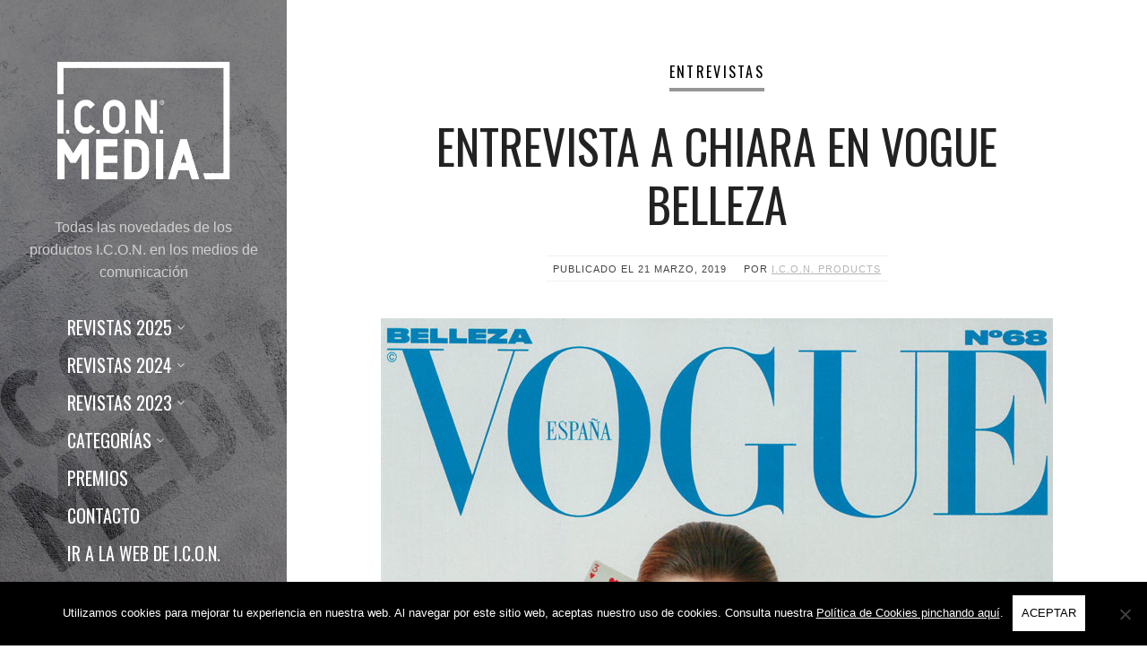

--- FILE ---
content_type: text/html; charset=UTF-8
request_url: https://iconproducts.com/media/entrevista-a-chiara-en-vogue-belleza/
body_size: 7445
content:
<!DOCTYPE html><html lang="es"><head><meta charset="UTF-8"><meta name="viewport" content="width=device-width, initial-scale=1"><link rel="profile" href="http://gmpg.org/xfn/11"><meta name='robots' content='index, follow, max-image-preview:large, max-snippet:-1, max-video-preview:-1' /><link media="all" href="https://iconproducts.com/media/wp-content/cache/autoptimize/css/autoptimize_708f39a0d56c3717f86a97fd69d3ec56.css" rel="stylesheet"><title>-1376</title><meta name="description" content="90" /><link rel="canonical" href="https://iconproducts.com/media/entrevista-a-chiara-en-vogue-belleza/" /><meta name="twitter:card" content="summary_large_image" /><meta name="twitter:title" content="-1376" /><meta name="twitter:description" content="90" /><meta name="twitter:image" content="https://iconproducts.com/media/wp-content/uploads/2019/03/chiara-vogue-02.jpg" /><meta name="twitter:label1" content="Escrito por" /><meta name="twitter:data1" content="I.C.O.N. Products" /> <script type="application/ld+json" class="yoast-schema-graph">{"@context":"https://schema.org","@graph":[{"@type":"Article","@id":"https://iconproducts.com/media/entrevista-a-chiara-en-vogue-belleza/#article","isPartOf":{"@id":"https://iconproducts.com/media/entrevista-a-chiara-en-vogue-belleza/"},"author":{"name":"I.C.O.N. Products","@id":"https://iconproducts.com/media/#/schema/person/75881eb926f51b099b8e19ceb0f0b83a"},"headline":"Entrevista a Chiara en Vogue Belleza","datePublished":"2019-03-21T18:07:58+00:00","dateModified":"2019-12-17T16:07:11+00:00","mainEntityOfPage":{"@id":"https://iconproducts.com/media/entrevista-a-chiara-en-vogue-belleza/"},"wordCount":40,"commentCount":0,"publisher":{"@id":"https://iconproducts.com/media/#organization"},"image":{"@id":"https://iconproducts.com/media/entrevista-a-chiara-en-vogue-belleza/#primaryimage"},"thumbnailUrl":"https://iconproducts.com/media/wp-content/uploads/2019/03/chiara-vogue-02.jpg","articleSection":["Entrevistas"],"inLanguage":"es","potentialAction":[{"@type":"CommentAction","name":"Comment","target":["https://iconproducts.com/media/entrevista-a-chiara-en-vogue-belleza/#respond"]}]},{"@type":"WebPage","@id":"https://iconproducts.com/media/entrevista-a-chiara-en-vogue-belleza/","url":"https://iconproducts.com/media/entrevista-a-chiara-en-vogue-belleza/","name":"-1376","isPartOf":{"@id":"https://iconproducts.com/media/#website"},"primaryImageOfPage":{"@id":"https://iconproducts.com/media/entrevista-a-chiara-en-vogue-belleza/#primaryimage"},"image":{"@id":"https://iconproducts.com/media/entrevista-a-chiara-en-vogue-belleza/#primaryimage"},"thumbnailUrl":"https://iconproducts.com/media/wp-content/uploads/2019/03/chiara-vogue-02.jpg","datePublished":"2019-03-21T18:07:58+00:00","dateModified":"2019-12-17T16:07:11+00:00","description":"90","breadcrumb":{"@id":"https://iconproducts.com/media/entrevista-a-chiara-en-vogue-belleza/#breadcrumb"},"inLanguage":"es","potentialAction":[{"@type":"ReadAction","target":["https://iconproducts.com/media/entrevista-a-chiara-en-vogue-belleza/"]}]},{"@type":"ImageObject","inLanguage":"es","@id":"https://iconproducts.com/media/entrevista-a-chiara-en-vogue-belleza/#primaryimage","url":"https://iconproducts.com/media/wp-content/uploads/2019/03/chiara-vogue-02.jpg","contentUrl":"https://iconproducts.com/media/wp-content/uploads/2019/03/chiara-vogue-02.jpg","width":1053,"height":1920},{"@type":"BreadcrumbList","@id":"https://iconproducts.com/media/entrevista-a-chiara-en-vogue-belleza/#breadcrumb","itemListElement":[{"@type":"ListItem","position":1,"name":"I.C.O.N. Media","item":"https://iconproducts.com/media/"},{"@type":"ListItem","position":2,"name":"Entrevista a Chiara en Vogue Belleza"}]},{"@type":"WebSite","@id":"https://iconproducts.com/media/#website","url":"https://iconproducts.com/media/","name":"I.C.O.N. Media","description":" Todas las novedades de los productos I.C.O.N. en los medios de comunicación ","publisher":{"@id":"https://iconproducts.com/media/#organization"},"potentialAction":[{"@type":"SearchAction","target":{"@type":"EntryPoint","urlTemplate":"https://iconproducts.com/media/?s={search_term_string}"},"query-input":{"@type":"PropertyValueSpecification","valueRequired":true,"valueName":"search_term_string"}}],"inLanguage":"es"},{"@type":"Organization","@id":"https://iconproducts.com/media/#organization","name":"I.C.O.N. Products","url":"https://iconproducts.com/media/","logo":{"@type":"ImageObject","inLanguage":"es","@id":"https://iconproducts.com/media/#/schema/logo/image/","url":"https://iconproducts.com/media/wp-content/uploads/2018/05/icon-products-media-logo.png","contentUrl":"https://iconproducts.com/media/wp-content/uploads/2018/05/icon-products-media-logo.png","width":514,"height":208,"caption":"I.C.O.N. Products"},"image":{"@id":"https://iconproducts.com/media/#/schema/logo/image/"},"sameAs":["https://www.facebook.com/iconproducts.spain","https://www.instagram.com/iconspain/","https://www.youtube.com/user/ICONproduct"]},{"@type":"Person","@id":"https://iconproducts.com/media/#/schema/person/75881eb926f51b099b8e19ceb0f0b83a","name":"I.C.O.N. Products","image":{"@type":"ImageObject","inLanguage":"es","@id":"https://iconproducts.com/media/#/schema/person/image/","url":"https://secure.gravatar.com/avatar/1240abed26914ffb6a605f324ccff87f?s=96&d=mm&r=g","contentUrl":"https://secure.gravatar.com/avatar/1240abed26914ffb6a605f324ccff87f?s=96&d=mm&r=g","caption":"I.C.O.N. Products"},"description":"Todas las novedades de los productos I.C.O.N. en los medios de comunicación.","sameAs":["http://www.iconproducts.com"],"url":"https://iconproducts.com/media/author/i-c-o-n-media/"}]}</script> <link rel='dns-prefetch' href='//fonts.googleapis.com' /><link rel="alternate" type="application/rss+xml" title="I.C.O.N. Media &raquo; Feed" href="https://iconproducts.com/media/feed/" /><link rel="alternate" type="application/rss+xml" title="I.C.O.N. Media &raquo; Feed de los comentarios" href="https://iconproducts.com/media/comments/feed/" /><link rel="alternate" type="application/rss+xml" title="I.C.O.N. Media &raquo; Comentario Entrevista a Chiara en Vogue Belleza del feed" href="https://iconproducts.com/media/entrevista-a-chiara-en-vogue-belleza/feed/" /><link rel='stylesheet' id='weeland-fonts-css' href='//fonts.googleapis.com/css?family=Lora%3A400%2C400italic%2C700%2C700italic%7COswald%3A400%2C600&#038;ver=1.3.1#038;subset=latin%2Clatin-ext' type='text/css' media='all' /><style id='weeland-style-inline-css' type='text/css'>.has-sidebar-image .sidebar:before{
          opacity: 0.5;
        }
        .custom-logo-link img{
          max-width: 240px;
        }
        .page-content a,
        .taxonomy-description a,
        .post-meta a,
        .entry-content a:not(.wp-block-button__link),
        .author-description a,
        .logged-in-as a,
        .comment-content a,
        .comment-edit-link,
        .comment-navigation a,
        .textwidget a,
        .site-info a {
          color: #b5b5b5;
        }
        .page-content a:hover,
        .taxonomy-description a:hover,
        .post-meta a:hover,
        .entry-content a:not(.wp-block-button__link):hover,
        .author-description a:hover,
        .logged-in-as a:hover,
        .comment-content a:hover,
        .comment-edit-link:hover,
        .comment-navigation a:hover,
        .textwidget a:hover,
        .site-info a:hover {
          color: #ffffff;
        }
        button,
        input[type="button"],
        input[type="reset"],
        input[type="submit"] {
          background-color: #0a0a0a;
        }
        button:hover,
        input[type="button"]:hover,
        input[type="reset"]:hover,
        input[type="submit"]:hover {
          background-color: #ffffff;
        }
        button,
        input[type="button"],
        input[type="reset"],
        input[type="submit"] {
          color: #000000;
        }
        .cat-links a {
          border-bottom-color: #969696;
        }
        .page-numbers:hover, 
        .page-numbers.current {
          background: #000000;
        }
        .sidebar {
          background-image: url( https://iconproducts.com/media/wp-content/uploads/2024/03/cropped-BG-2023-white.jpg )
        }
          @media (max-width: 991px) {
            .sidebar {
              background-image: url( https://iconproducts.com/media/wp-content/uploads/2024/03/cropped-BG-2023-white-362x1024.jpg )
            }
          }
        .bypostauthor .fn:after {
          content: "Autor";
        }

        .post-navigation .nav-previous { 
          background-image: url(https://iconproducts.com/media/wp-content/uploads/2019/03/hola-fashion-01.jpg); 
        }
        .post-navigation .nav-previous .post-title, 
        .post-navigation .nav-previous a:hover .post-title { 
          color: #fff; 
        }
        .post-navigation .nav-previous .nav-meta {
          color: #fff;
          border-color: rgba(255,255,255,0.3);
        }
        .post-navigation .nav-previous .nav-meta:hover {
          border-color: rgba(255,255,255,0.35);
        }
        .post-navigation .nav-previous:before { 
          background-color: rgba(0, 0, 0, 0.4); 
        }
        .post-navigation .nav-previous:hover:before { 
          background-color: rgba(0, 0, 0, 0.8); 
        }
      
        .post-navigation .nav-next { 
          background-image: url(https://iconproducts.com/media/wp-content/uploads/2019/03/vogue-marzo-01.jpg); 
        }
        .post-navigation .nav-next .post-title, 
        .post-navigation .nav-next a:hover .post-title { 
          color: #fff; 
        }
        .post-navigation .nav-next .nav-meta {
          color: #fff;
          border-color: rgba(255,255,255,0.3);
        }
        .post-navigation .nav-next .nav-meta:hover {
          border-color: rgba(255,255,255,0.35);
        }
        .post-navigation .nav-next:before { 
          background-color: rgba(0, 0, 0, 0.4); 
        }
        .post-navigation .nav-next:hover:before { 
          background-color: rgba(0, 0, 0, 0.8); 
        }</style> <script type="text/javascript" id="cookie-notice-front-js-before">var cnArgs = {"ajaxUrl":"https:\/\/iconproducts.com\/media\/wp-admin\/admin-ajax.php","nonce":"65b53bde28","hideEffect":"fade","position":"bottom","onScroll":false,"onScrollOffset":100,"onClick":false,"cookieName":"cookie_notice_accepted","cookieTime":2592000,"cookieTimeRejected":2592000,"globalCookie":false,"redirection":false,"cache":true,"revokeCookies":false,"revokeCookiesOpt":"automatic"};</script> <link rel="https://api.w.org/" href="https://iconproducts.com/media/wp-json/" /><link rel="alternate" title="JSON" type="application/json" href="https://iconproducts.com/media/wp-json/wp/v2/posts/6357" /><link rel="EditURI" type="application/rsd+xml" title="RSD" href="https://iconproducts.com/media/xmlrpc.php?rsd" /><meta name="generator" content="WordPress 6.7.4" /><link rel='shortlink' href='https://iconproducts.com/media/?p=6357' /><link rel="alternate" title="oEmbed (JSON)" type="application/json+oembed" href="https://iconproducts.com/media/wp-json/oembed/1.0/embed?url=https%3A%2F%2Ficonproducts.com%2Fmedia%2Fentrevista-a-chiara-en-vogue-belleza%2F" /><link rel="alternate" title="oEmbed (XML)" type="text/xml+oembed" href="https://iconproducts.com/media/wp-json/oembed/1.0/embed?url=https%3A%2F%2Ficonproducts.com%2Fmedia%2Fentrevista-a-chiara-en-vogue-belleza%2F&#038;format=xml" /><meta name="generator" content="Elementor 3.26.5; features: additional_custom_breakpoints; settings: css_print_method-external, google_font-enabled, font_display-swap"><meta name="generator" content="Powered by WPBakery Page Builder - drag and drop page builder for WordPress."/> <!--[if lte IE 9]><link rel="stylesheet" type="text/css" href="https://iconproducts.com/media/wp-content/plugins/js_composer/assets/css/vc_lte_ie9.min.css" media="screen"><![endif]--><link rel="icon" href="https://iconproducts.com/media/wp-content/uploads/2019/12/cropped-favicon-32x32.png" sizes="32x32" /><link rel="icon" href="https://iconproducts.com/media/wp-content/uploads/2019/12/cropped-favicon-192x192.png" sizes="192x192" /><link rel="apple-touch-icon" href="https://iconproducts.com/media/wp-content/uploads/2019/12/cropped-favicon-180x180.png" /><meta name="msapplication-TileImage" content="https://iconproducts.com/media/wp-content/uploads/2019/12/cropped-favicon-270x270.png" /> <noscript><style type="text/css">.wpb_animate_when_almost_visible { opacity: 1; }</style></noscript></head><body class="post-template-default single single-post postid-6357 single-format-gallery wp-custom-logo wp-embed-responsive cookies-not-set has-sidebar-image wpb-js-composer js-comp-ver-5.4.7 vc_responsive elementor-default elementor-kit-11097"><div id="page" class="hfeed site"><nav id="mobile-navigation" class="mobile-navigation site-navigation"><div class="menu-container"><ul id="menu-main" class="nav-menu"><li id="menu-item-13630" class="menu-item menu-item-type-custom menu-item-object-custom menu-item-has-children menu-item-13630"><a href="#">REVISTAS 2025</a><ul class="sub-menu"><li id="menu-item-13631" class="menu-item menu-item-type-post_type menu-item-object-page menu-item-13631"><a href="https://iconproducts.com/media/revistas-enero-2025/">Enero</a></li><li id="menu-item-13671" class="menu-item menu-item-type-post_type menu-item-object-page menu-item-13671"><a href="https://iconproducts.com/media/revistas-febrero-2025/">Febrero</a></li><li id="menu-item-13726" class="menu-item menu-item-type-post_type menu-item-object-page menu-item-13726"><a href="https://iconproducts.com/media/revistas-marzo-2025/">Marzo</a></li><li id="menu-item-13842" class="menu-item menu-item-type-post_type menu-item-object-page menu-item-13842"><a href="https://iconproducts.com/media/revistas-abril-2025/">Abril</a></li><li id="menu-item-13841" class="menu-item menu-item-type-post_type menu-item-object-page menu-item-13841"><a href="https://iconproducts.com/media/revistas-mayo-2025/">Mayo</a></li><li id="menu-item-13765" class="menu-item menu-item-type-post_type menu-item-object-page menu-item-13765"><a href="https://iconproducts.com/media/revistas-junio-2025/">Junio</a></li><li id="menu-item-13897" class="menu-item menu-item-type-post_type menu-item-object-page menu-item-13897"><a href="https://iconproducts.com/media/revistas-julio-2025/">Julio</a></li><li id="menu-item-13984" class="menu-item menu-item-type-post_type menu-item-object-page menu-item-13984"><a href="https://iconproducts.com/media/revistas-agosto-2025/">Agosto</a></li><li id="menu-item-14026" class="menu-item menu-item-type-post_type menu-item-object-page menu-item-14026"><a href="https://iconproducts.com/media/revistas-septiembre-2025/">Septiembre</a></li><li id="menu-item-14111" class="menu-item menu-item-type-post_type menu-item-object-page menu-item-14111"><a href="https://iconproducts.com/media/revistas-octubre-2025/">Octubre</a></li><li id="menu-item-14174" class="menu-item menu-item-type-post_type menu-item-object-page menu-item-14174"><a href="https://iconproducts.com/media/revistas-noviembre-2025/">Noviembre</a></li><li id="menu-item-14247" class="menu-item menu-item-type-post_type menu-item-object-page menu-item-home menu-item-14247"><a href="https://iconproducts.com/media/">Diciembre</a></li></ul></li><li id="menu-item-12248" class="menu-item menu-item-type-custom menu-item-object-custom menu-item-has-children menu-item-12248"><a href="#">REVISTAS 2024</a><ul class="sub-menu"><li id="menu-item-12257" class="menu-item menu-item-type-post_type menu-item-object-page menu-item-12257"><a href="https://iconproducts.com/media/revistas-enero-2024/">Enero</a></li><li id="menu-item-12441" class="menu-item menu-item-type-post_type menu-item-object-page menu-item-12441"><a href="https://iconproducts.com/media/revistas-febrero-2024/">Febrero</a></li><li id="menu-item-12440" class="menu-item menu-item-type-post_type menu-item-object-page menu-item-12440"><a href="https://iconproducts.com/media/revistas-marzo-2024/">Marzo</a></li><li id="menu-item-12531" class="menu-item menu-item-type-post_type menu-item-object-page menu-item-12531"><a href="https://iconproducts.com/media/revistas-abril-2024/">Abril</a></li><li id="menu-item-12641" class="menu-item menu-item-type-post_type menu-item-object-page menu-item-12641"><a href="https://iconproducts.com/media/revistas-mayo-2024/">Mayo</a></li><li id="menu-item-12772" class="menu-item menu-item-type-post_type menu-item-object-page menu-item-12772"><a href="https://iconproducts.com/media/revistas-junio-2024/">Junio</a></li><li id="menu-item-12874" class="menu-item menu-item-type-post_type menu-item-object-page menu-item-12874"><a href="https://iconproducts.com/media/revistas-julio-agosto-2024/">Julio/Agosto</a></li><li id="menu-item-13266" class="menu-item menu-item-type-post_type menu-item-object-page menu-item-13266"><a href="https://iconproducts.com/media/revistas-septiembre-2024/">Septiembre</a></li><li id="menu-item-13265" class="menu-item menu-item-type-post_type menu-item-object-page menu-item-13265"><a href="https://iconproducts.com/media/revistas-octubre-2024/">Octubre</a></li><li id="menu-item-13387" class="menu-item menu-item-type-post_type menu-item-object-page menu-item-13387"><a href="https://iconproducts.com/media/revistas-noviembre-2024/">Noviembre</a></li><li id="menu-item-13535" class="menu-item menu-item-type-post_type menu-item-object-page menu-item-13535"><a href="https://iconproducts.com/media/revistas-diciembre-2024/">Diciembre</a></li></ul></li><li id="menu-item-12247" class="menu-item menu-item-type-custom menu-item-object-custom menu-item-has-children menu-item-12247"><a href="#">REVISTAS 2023</a><ul class="sub-menu"><li id="menu-item-12255" class="menu-item menu-item-type-post_type menu-item-object-page menu-item-12255"><a href="https://iconproducts.com/media/revistas-junio-2023/">Junio</a></li><li id="menu-item-12254" class="menu-item menu-item-type-post_type menu-item-object-page menu-item-12254"><a href="https://iconproducts.com/media/revistas-julio-2023/">Julio</a></li><li id="menu-item-12253" class="menu-item menu-item-type-post_type menu-item-object-page menu-item-12253"><a href="https://iconproducts.com/media/revistas-agosto-2023/">Agosto</a></li><li id="menu-item-12252" class="menu-item menu-item-type-post_type menu-item-object-page menu-item-12252"><a href="https://iconproducts.com/media/revistas-septiembre-2023/">Septiembre</a></li><li id="menu-item-12251" class="menu-item menu-item-type-post_type menu-item-object-page menu-item-12251"><a href="https://iconproducts.com/media/revistas-octubre-2023/">Octubre</a></li><li id="menu-item-12250" class="menu-item menu-item-type-post_type menu-item-object-page menu-item-12250"><a href="https://iconproducts.com/media/revistas-noviembre-2023/">Noviembre</a></li><li id="menu-item-12249" class="menu-item menu-item-type-post_type menu-item-object-page menu-item-12249"><a href="https://iconproducts.com/media/revistas-diciembre-2023/">Diciembre</a></li></ul></li><li id="menu-item-12328" class="menu-item menu-item-type-custom menu-item-object-custom menu-item-has-children menu-item-12328"><a href="#">CATEGORÍAS</a><ul class="sub-menu"><li id="menu-item-12327" class="menu-item menu-item-type-post_type menu-item-object-page current_page_parent menu-item-12327"><a href="https://iconproducts.com/media/categorias/">VER TODAS</a></li><li id="menu-item-6911" class="menu-item menu-item-type-taxonomy menu-item-object-category current-post-ancestor current-menu-parent current-post-parent menu-item-6911"><a href="https://iconproducts.com/media/category/entrevistas/">ENTREVISTAS</a></li><li id="menu-item-4901" class="menu-item menu-item-type-taxonomy menu-item-object-category menu-item-4901"><a href="https://iconproducts.com/media/category/premios/">PREMIOS &#038; NOMINACIONES</a></li><li id="menu-item-5198" class="menu-item menu-item-type-taxonomy menu-item-object-category menu-item-5198"><a href="https://iconproducts.com/media/category/reportaje/">REPORTAJE</a></li><li id="menu-item-4902" class="menu-item menu-item-type-taxonomy menu-item-object-category menu-item-4902"><a href="https://iconproducts.com/media/category/menciones-y-publicaciones/">MENCIONES</a></li><li id="menu-item-5464" class="menu-item menu-item-type-taxonomy menu-item-object-category menu-item-5464"><a href="https://iconproducts.com/media/category/moda-eventos/">MODA &#038; EVENTOS</a></li></ul></li><li id="menu-item-12258" class="menu-item menu-item-type-custom menu-item-object-custom menu-item-12258"><a href="https://iconproducts.com/es/awards/">PREMIOS</a></li><li id="menu-item-4914" class="menu-item menu-item-type-post_type menu-item-object-page menu-item-4914"><a href="https://iconproducts.com/media/contacto/">CONTACTO</a></li><li id="menu-item-7745" class="menu-item menu-item-type-custom menu-item-object-custom menu-item-7745"><a href="https://iconproducts.com/es/">Ir a la web de I.C.O.N.</a></li><li><form method="get" class="search-form" action="https://iconproducts.com/media/"><div class="search-wrap"> <label> <input type="search" class="search-field" placeholder="Buscar&hellip;" value="" name="s" title="Buscar por:" /> </label> <button type="submit" class="search-submit"><i class="fa fa-search"></i></button></div></form></li></ul></div></nav><div id="sidebar" class="sidebar"><div class="sidebar-inner"><div class="toggle-buttons"> <a href="#" id="nav-toggle" class="nav-toggle"><i class="menu-icon"></i></a></div><header class="sidebar-header"><div class="site-identity"> <a href="https://iconproducts.com/media/" class="custom-logo-link" rel="home"><img fetchpriority="high" width="940" height="676" src="https://iconproducts.com/media/wp-content/uploads/2023/02/iconmedia2023-W.png" class="custom-logo" alt="I.C.O.N. Media" decoding="async" srcset="https://iconproducts.com/media/wp-content/uploads/2023/02/iconmedia2023-W.png 940w, https://iconproducts.com/media/wp-content/uploads/2023/02/iconmedia2023-W-300x216.png 300w, https://iconproducts.com/media/wp-content/uploads/2023/02/iconmedia2023-W-768x552.png 768w, https://iconproducts.com/media/wp-content/uploads/2023/02/iconmedia2023-W-750x539.png 750w, https://iconproducts.com/media/wp-content/uploads/2023/02/iconmedia2023-W-550x396.png 550w" sizes="(max-width: 940px) 100vw, 940px" /></a><div class="tagline">Todas las novedades de los productos I.C.O.N. en los medios de comunicación</div></div></header><nav id="primary-navigation" class="primary-navigation site-navigation"><div class="menu-container"><ul id="menu-main-1" class="nav-menu"><li class="menu-item menu-item-type-custom menu-item-object-custom menu-item-has-children menu-item-13630"><a href="#">REVISTAS 2025</a><ul class="sub-menu"><li class="menu-item menu-item-type-post_type menu-item-object-page menu-item-13631"><a href="https://iconproducts.com/media/revistas-enero-2025/">Enero</a></li><li class="menu-item menu-item-type-post_type menu-item-object-page menu-item-13671"><a href="https://iconproducts.com/media/revistas-febrero-2025/">Febrero</a></li><li class="menu-item menu-item-type-post_type menu-item-object-page menu-item-13726"><a href="https://iconproducts.com/media/revistas-marzo-2025/">Marzo</a></li><li class="menu-item menu-item-type-post_type menu-item-object-page menu-item-13842"><a href="https://iconproducts.com/media/revistas-abril-2025/">Abril</a></li><li class="menu-item menu-item-type-post_type menu-item-object-page menu-item-13841"><a href="https://iconproducts.com/media/revistas-mayo-2025/">Mayo</a></li><li class="menu-item menu-item-type-post_type menu-item-object-page menu-item-13765"><a href="https://iconproducts.com/media/revistas-junio-2025/">Junio</a></li><li class="menu-item menu-item-type-post_type menu-item-object-page menu-item-13897"><a href="https://iconproducts.com/media/revistas-julio-2025/">Julio</a></li><li class="menu-item menu-item-type-post_type menu-item-object-page menu-item-13984"><a href="https://iconproducts.com/media/revistas-agosto-2025/">Agosto</a></li><li class="menu-item menu-item-type-post_type menu-item-object-page menu-item-14026"><a href="https://iconproducts.com/media/revistas-septiembre-2025/">Septiembre</a></li><li class="menu-item menu-item-type-post_type menu-item-object-page menu-item-14111"><a href="https://iconproducts.com/media/revistas-octubre-2025/">Octubre</a></li><li class="menu-item menu-item-type-post_type menu-item-object-page menu-item-14174"><a href="https://iconproducts.com/media/revistas-noviembre-2025/">Noviembre</a></li><li class="menu-item menu-item-type-post_type menu-item-object-page menu-item-home menu-item-14247"><a href="https://iconproducts.com/media/">Diciembre</a></li></ul></li><li class="menu-item menu-item-type-custom menu-item-object-custom menu-item-has-children menu-item-12248"><a href="#">REVISTAS 2024</a><ul class="sub-menu"><li class="menu-item menu-item-type-post_type menu-item-object-page menu-item-12257"><a href="https://iconproducts.com/media/revistas-enero-2024/">Enero</a></li><li class="menu-item menu-item-type-post_type menu-item-object-page menu-item-12441"><a href="https://iconproducts.com/media/revistas-febrero-2024/">Febrero</a></li><li class="menu-item menu-item-type-post_type menu-item-object-page menu-item-12440"><a href="https://iconproducts.com/media/revistas-marzo-2024/">Marzo</a></li><li class="menu-item menu-item-type-post_type menu-item-object-page menu-item-12531"><a href="https://iconproducts.com/media/revistas-abril-2024/">Abril</a></li><li class="menu-item menu-item-type-post_type menu-item-object-page menu-item-12641"><a href="https://iconproducts.com/media/revistas-mayo-2024/">Mayo</a></li><li class="menu-item menu-item-type-post_type menu-item-object-page menu-item-12772"><a href="https://iconproducts.com/media/revistas-junio-2024/">Junio</a></li><li class="menu-item menu-item-type-post_type menu-item-object-page menu-item-12874"><a href="https://iconproducts.com/media/revistas-julio-agosto-2024/">Julio/Agosto</a></li><li class="menu-item menu-item-type-post_type menu-item-object-page menu-item-13266"><a href="https://iconproducts.com/media/revistas-septiembre-2024/">Septiembre</a></li><li class="menu-item menu-item-type-post_type menu-item-object-page menu-item-13265"><a href="https://iconproducts.com/media/revistas-octubre-2024/">Octubre</a></li><li class="menu-item menu-item-type-post_type menu-item-object-page menu-item-13387"><a href="https://iconproducts.com/media/revistas-noviembre-2024/">Noviembre</a></li><li class="menu-item menu-item-type-post_type menu-item-object-page menu-item-13535"><a href="https://iconproducts.com/media/revistas-diciembre-2024/">Diciembre</a></li></ul></li><li class="menu-item menu-item-type-custom menu-item-object-custom menu-item-has-children menu-item-12247"><a href="#">REVISTAS 2023</a><ul class="sub-menu"><li class="menu-item menu-item-type-post_type menu-item-object-page menu-item-12255"><a href="https://iconproducts.com/media/revistas-junio-2023/">Junio</a></li><li class="menu-item menu-item-type-post_type menu-item-object-page menu-item-12254"><a href="https://iconproducts.com/media/revistas-julio-2023/">Julio</a></li><li class="menu-item menu-item-type-post_type menu-item-object-page menu-item-12253"><a href="https://iconproducts.com/media/revistas-agosto-2023/">Agosto</a></li><li class="menu-item menu-item-type-post_type menu-item-object-page menu-item-12252"><a href="https://iconproducts.com/media/revistas-septiembre-2023/">Septiembre</a></li><li class="menu-item menu-item-type-post_type menu-item-object-page menu-item-12251"><a href="https://iconproducts.com/media/revistas-octubre-2023/">Octubre</a></li><li class="menu-item menu-item-type-post_type menu-item-object-page menu-item-12250"><a href="https://iconproducts.com/media/revistas-noviembre-2023/">Noviembre</a></li><li class="menu-item menu-item-type-post_type menu-item-object-page menu-item-12249"><a href="https://iconproducts.com/media/revistas-diciembre-2023/">Diciembre</a></li></ul></li><li class="menu-item menu-item-type-custom menu-item-object-custom menu-item-has-children menu-item-12328"><a href="#">CATEGORÍAS</a><ul class="sub-menu"><li class="menu-item menu-item-type-post_type menu-item-object-page current_page_parent menu-item-12327"><a href="https://iconproducts.com/media/categorias/">VER TODAS</a></li><li class="menu-item menu-item-type-taxonomy menu-item-object-category current-post-ancestor current-menu-parent current-post-parent menu-item-6911"><a href="https://iconproducts.com/media/category/entrevistas/">ENTREVISTAS</a></li><li class="menu-item menu-item-type-taxonomy menu-item-object-category menu-item-4901"><a href="https://iconproducts.com/media/category/premios/">PREMIOS &#038; NOMINACIONES</a></li><li class="menu-item menu-item-type-taxonomy menu-item-object-category menu-item-5198"><a href="https://iconproducts.com/media/category/reportaje/">REPORTAJE</a></li><li class="menu-item menu-item-type-taxonomy menu-item-object-category menu-item-4902"><a href="https://iconproducts.com/media/category/menciones-y-publicaciones/">MENCIONES</a></li><li class="menu-item menu-item-type-taxonomy menu-item-object-category menu-item-5464"><a href="https://iconproducts.com/media/category/moda-eventos/">MODA &#038; EVENTOS</a></li></ul></li><li class="menu-item menu-item-type-custom menu-item-object-custom menu-item-12258"><a href="https://iconproducts.com/es/awards/">PREMIOS</a></li><li class="menu-item menu-item-type-post_type menu-item-object-page menu-item-4914"><a href="https://iconproducts.com/media/contacto/">CONTACTO</a></li><li class="menu-item menu-item-type-custom menu-item-object-custom menu-item-7745"><a href="https://iconproducts.com/es/">Ir a la web de I.C.O.N.</a></li><li><form method="get" class="search-form" action="https://iconproducts.com/media/"><div class="search-wrap"> <label> <input type="search" class="search-field" placeholder="Buscar&hellip;" value="" name="s" title="Buscar por:" /> </label> <button type="submit" class="search-submit"><i class="fa fa-search"></i></button></div></form></li></ul></div></nav><footer class="sidebar-footer"><ul class="social-profiles"><li><a href="https://www.instagram.com/paulamk_icon/" class="instagram" target="_blank"><i class="fa fa-instagram"></i></a></li><li><a href="https://www.facebook.com/iconproducts.spain" class="facebook" target="_blank"><i class="fa fa-facebook"></i></a></li><li><a href="mailto:media@iconspain.com" class="email" target="_blank"><i class="fa fa-email"></i></a></li></ul><div class="site-copyright">© I.C.O.N. 2025 – <a href="https://iconproducts.com/media/politica-de-privacidad/">Legal</a> – <a href="https://iconproducts.com/media/politica-de-cookies/">Cookies</a></div></footer></div></div><div id="content" class="site-content"><div id="primary" class="content-area"><main id="main" class="site-main"><article id="post-6357" class="post-6357 post type-post status-publish format-gallery has-post-thumbnail hentry category-entrevistas post_format-post-format-gallery"><div class="content-container"><header class="entry-header"><div class="cat-links"><a href="https://iconproducts.com/media/category/entrevistas/" rel="category tag">Entrevistas</a></div><h1 class="entry-title">Entrevista a Chiara en Vogue Belleza</h1><div class="entry-meta"><span class="posted-on post-meta">Publicado el <time class="entry-date published" datetime="2019-03-21T18:07:58+00:00">21 marzo, 2019</time></span><span class="byline author vcard post-meta">por <a class="url fn" href="https://iconproducts.com/media/author/i-c-o-n-media/">I.C.O.N. Products</a></span></div></header><div class="post-thumbnail"> <noscript><img width="750" height="1368" src="https://iconproducts.com/media/wp-content/uploads/2019/03/chiara-vogue-02-750x1368.jpg" class="attachment-post-thumbnail size-post-thumbnail wp-post-image" alt="" decoding="async" srcset="https://iconproducts.com/media/wp-content/uploads/2019/03/chiara-vogue-02-750x1368.jpg 750w, https://iconproducts.com/media/wp-content/uploads/2019/03/chiara-vogue-02-165x300.jpg 165w, https://iconproducts.com/media/wp-content/uploads/2019/03/chiara-vogue-02-562x1024.jpg 562w, https://iconproducts.com/media/wp-content/uploads/2019/03/chiara-vogue-02-768x1400.jpg 768w, https://iconproducts.com/media/wp-content/uploads/2019/03/chiara-vogue-02-842x1536.jpg 842w, https://iconproducts.com/media/wp-content/uploads/2019/03/chiara-vogue-02-550x1003.jpg 550w, https://iconproducts.com/media/wp-content/uploads/2019/03/chiara-vogue-02.jpg 1053w" sizes="(max-width: 750px) 100vw, 750px" /></noscript><img width="750" height="1368" src='data:image/svg+xml,%3Csvg%20xmlns=%22http://www.w3.org/2000/svg%22%20viewBox=%220%200%20750%201368%22%3E%3C/svg%3E' data-src="https://iconproducts.com/media/wp-content/uploads/2019/03/chiara-vogue-02-750x1368.jpg" class="lazyload attachment-post-thumbnail size-post-thumbnail wp-post-image" alt="" decoding="async" data-srcset="https://iconproducts.com/media/wp-content/uploads/2019/03/chiara-vogue-02-750x1368.jpg 750w, https://iconproducts.com/media/wp-content/uploads/2019/03/chiara-vogue-02-165x300.jpg 165w, https://iconproducts.com/media/wp-content/uploads/2019/03/chiara-vogue-02-562x1024.jpg 562w, https://iconproducts.com/media/wp-content/uploads/2019/03/chiara-vogue-02-768x1400.jpg 768w, https://iconproducts.com/media/wp-content/uploads/2019/03/chiara-vogue-02-842x1536.jpg 842w, https://iconproducts.com/media/wp-content/uploads/2019/03/chiara-vogue-02-550x1003.jpg 550w, https://iconproducts.com/media/wp-content/uploads/2019/03/chiara-vogue-02.jpg 1053w" data-sizes="(max-width: 750px) 100vw, 750px" /></div><div class="entry-content"><h5><a href="https://www.vogue.es/">© Vogue</a></h5><p>El futuro del peinado; nuestra cofundadora <strong>Chiara</strong> explica cómo <strong>I.C.O.N.</strong> se ha posicionado como una de las firmas de referencia global en productos de “styling” naturales y orgánicos.</p></div></div></article><div class="author-info"><div class="content-container clearfix"><h3 class="author-heading section-title">Publicado por I.C.O.N. Products</h3><div class="author-avatar"><noscript><img alt='' src='https://secure.gravatar.com/avatar/1240abed26914ffb6a605f324ccff87f?s=150&#038;d=mm&#038;r=g' srcset='https://secure.gravatar.com/avatar/1240abed26914ffb6a605f324ccff87f?s=300&#038;d=mm&#038;r=g 2x' class='avatar avatar-150 photo' height='150' width='150' decoding='async'/></noscript><img alt='' src='data:image/svg+xml,%3Csvg%20xmlns=%22http://www.w3.org/2000/svg%22%20viewBox=%220%200%20150%20150%22%3E%3C/svg%3E' data-src='https://secure.gravatar.com/avatar/1240abed26914ffb6a605f324ccff87f?s=150&#038;d=mm&#038;r=g' data-srcset='https://secure.gravatar.com/avatar/1240abed26914ffb6a605f324ccff87f?s=300&#038;d=mm&#038;r=g 2x' class='lazyload avatar avatar-150 photo' height='150' width='150' decoding='async'/></div><div class="author-description"><p class="author-bio"> Todas las novedades de los productos I.C.O.N. en los medios de comunicación.</p> <a class="author-link" href="https://iconproducts.com/media/author/i-c-o-n-media/" rel="author"> Ver todos los posts por I.C.O.N. Products &rarr; </a></div></div></div><div class="entry-related-posts"><div class="content-container"><h3 class="section-title related-posts-title">También podría interesarte</h3><div class="related-posts"><div class="related-post has-post-thumbnail"> <a href="https://iconproducts.com/media/entrevista-a-jorge-en-forbes/" class="post-thumbnail" rel="bookmark" title="Entrevista a Jorge en Forbes"> <noscript><img width="1440" height="1440" src="https://iconproducts.com/media/wp-content/uploads/2024/09/EntrevistaForbesJorge-post-ES.jpg" class="attachment-weeland-full-thumbnail size-weeland-full-thumbnail wp-post-image" alt="" decoding="async" srcset="https://iconproducts.com/media/wp-content/uploads/2024/09/EntrevistaForbesJorge-post-ES.jpg 1440w, https://iconproducts.com/media/wp-content/uploads/2024/09/EntrevistaForbesJorge-post-ES-300x300.jpg 300w, https://iconproducts.com/media/wp-content/uploads/2024/09/EntrevistaForbesJorge-post-ES-1024x1024.jpg 1024w, https://iconproducts.com/media/wp-content/uploads/2024/09/EntrevistaForbesJorge-post-ES-150x150.jpg 150w, https://iconproducts.com/media/wp-content/uploads/2024/09/EntrevistaForbesJorge-post-ES-768x768.jpg 768w, https://iconproducts.com/media/wp-content/uploads/2024/09/EntrevistaForbesJorge-post-ES-750x750.jpg 750w, https://iconproducts.com/media/wp-content/uploads/2024/09/EntrevistaForbesJorge-post-ES-550x550.jpg 550w" sizes="(max-width: 1440px) 100vw, 1440px" /></noscript><img width="1440" height="1440" src='data:image/svg+xml,%3Csvg%20xmlns=%22http://www.w3.org/2000/svg%22%20viewBox=%220%200%201440%201440%22%3E%3C/svg%3E' data-src="https://iconproducts.com/media/wp-content/uploads/2024/09/EntrevistaForbesJorge-post-ES.jpg" class="lazyload attachment-weeland-full-thumbnail size-weeland-full-thumbnail wp-post-image" alt="" decoding="async" data-srcset="https://iconproducts.com/media/wp-content/uploads/2024/09/EntrevistaForbesJorge-post-ES.jpg 1440w, https://iconproducts.com/media/wp-content/uploads/2024/09/EntrevistaForbesJorge-post-ES-300x300.jpg 300w, https://iconproducts.com/media/wp-content/uploads/2024/09/EntrevistaForbesJorge-post-ES-1024x1024.jpg 1024w, https://iconproducts.com/media/wp-content/uploads/2024/09/EntrevistaForbesJorge-post-ES-150x150.jpg 150w, https://iconproducts.com/media/wp-content/uploads/2024/09/EntrevistaForbesJorge-post-ES-768x768.jpg 768w, https://iconproducts.com/media/wp-content/uploads/2024/09/EntrevistaForbesJorge-post-ES-750x750.jpg 750w, https://iconproducts.com/media/wp-content/uploads/2024/09/EntrevistaForbesJorge-post-ES-550x550.jpg 550w" data-sizes="(max-width: 1440px) 100vw, 1440px" /> </a><div class="related-post-content"> <a href="https://iconproducts.com/media/entrevista-a-jorge-en-forbes/" rel="bookmark" title="Entrevista a Jorge en Forbes">Entrevista a Jorge en Forbes</a><div class="post-meta">9 septiembre, 2024</div></div></div><div class="related-post has-post-thumbnail"> <a href="https://iconproducts.com/media/entrevista-a-jorge-en-el-mundo-2/" class="post-thumbnail" rel="bookmark" title="Entrevista a Jorge en El Mundo"> <noscript><img width="1440" height="1440" src="https://iconproducts.com/media/wp-content/uploads/2024/07/EL-MUNDO-JORGE-post-ESP.jpg" class="attachment-weeland-full-thumbnail size-weeland-full-thumbnail wp-post-image" alt="" decoding="async" srcset="https://iconproducts.com/media/wp-content/uploads/2024/07/EL-MUNDO-JORGE-post-ESP.jpg 1440w, https://iconproducts.com/media/wp-content/uploads/2024/07/EL-MUNDO-JORGE-post-ESP-300x300.jpg 300w, https://iconproducts.com/media/wp-content/uploads/2024/07/EL-MUNDO-JORGE-post-ESP-1024x1024.jpg 1024w, https://iconproducts.com/media/wp-content/uploads/2024/07/EL-MUNDO-JORGE-post-ESP-150x150.jpg 150w, https://iconproducts.com/media/wp-content/uploads/2024/07/EL-MUNDO-JORGE-post-ESP-768x768.jpg 768w, https://iconproducts.com/media/wp-content/uploads/2024/07/EL-MUNDO-JORGE-post-ESP-750x750.jpg 750w, https://iconproducts.com/media/wp-content/uploads/2024/07/EL-MUNDO-JORGE-post-ESP-550x550.jpg 550w" sizes="(max-width: 1440px) 100vw, 1440px" /></noscript><img width="1440" height="1440" src='data:image/svg+xml,%3Csvg%20xmlns=%22http://www.w3.org/2000/svg%22%20viewBox=%220%200%201440%201440%22%3E%3C/svg%3E' data-src="https://iconproducts.com/media/wp-content/uploads/2024/07/EL-MUNDO-JORGE-post-ESP.jpg" class="lazyload attachment-weeland-full-thumbnail size-weeland-full-thumbnail wp-post-image" alt="" decoding="async" data-srcset="https://iconproducts.com/media/wp-content/uploads/2024/07/EL-MUNDO-JORGE-post-ESP.jpg 1440w, https://iconproducts.com/media/wp-content/uploads/2024/07/EL-MUNDO-JORGE-post-ESP-300x300.jpg 300w, https://iconproducts.com/media/wp-content/uploads/2024/07/EL-MUNDO-JORGE-post-ESP-1024x1024.jpg 1024w, https://iconproducts.com/media/wp-content/uploads/2024/07/EL-MUNDO-JORGE-post-ESP-150x150.jpg 150w, https://iconproducts.com/media/wp-content/uploads/2024/07/EL-MUNDO-JORGE-post-ESP-768x768.jpg 768w, https://iconproducts.com/media/wp-content/uploads/2024/07/EL-MUNDO-JORGE-post-ESP-750x750.jpg 750w, https://iconproducts.com/media/wp-content/uploads/2024/07/EL-MUNDO-JORGE-post-ESP-550x550.jpg 550w" data-sizes="(max-width: 1440px) 100vw, 1440px" /> </a><div class="related-post-content"> <a href="https://iconproducts.com/media/entrevista-a-jorge-en-el-mundo-2/" rel="bookmark" title="Entrevista a Jorge en El Mundo">Entrevista a Jorge en El Mundo</a><div class="post-meta">22 julio, 2024</div></div></div><div class="related-post has-post-thumbnail"> <a href="https://iconproducts.com/media/entrevista-a-jorge-en-risbel/" class="post-thumbnail" rel="bookmark" title="Entrevista a Jorge en Risbel"> <noscript><img width="1500" height="1500" src="https://iconproducts.com/media/wp-content/uploads/2024/04/RISBELJORGE-1.jpg" class="attachment-weeland-full-thumbnail size-weeland-full-thumbnail wp-post-image" alt="" decoding="async" srcset="https://iconproducts.com/media/wp-content/uploads/2024/04/RISBELJORGE-1.jpg 1500w, https://iconproducts.com/media/wp-content/uploads/2024/04/RISBELJORGE-1-300x300.jpg 300w, https://iconproducts.com/media/wp-content/uploads/2024/04/RISBELJORGE-1-1024x1024.jpg 1024w, https://iconproducts.com/media/wp-content/uploads/2024/04/RISBELJORGE-1-150x150.jpg 150w, https://iconproducts.com/media/wp-content/uploads/2024/04/RISBELJORGE-1-768x768.jpg 768w, https://iconproducts.com/media/wp-content/uploads/2024/04/RISBELJORGE-1-750x750.jpg 750w, https://iconproducts.com/media/wp-content/uploads/2024/04/RISBELJORGE-1-550x550.jpg 550w" sizes="(max-width: 1500px) 100vw, 1500px" /></noscript><img width="1500" height="1500" src='data:image/svg+xml,%3Csvg%20xmlns=%22http://www.w3.org/2000/svg%22%20viewBox=%220%200%201500%201500%22%3E%3C/svg%3E' data-src="https://iconproducts.com/media/wp-content/uploads/2024/04/RISBELJORGE-1.jpg" class="lazyload attachment-weeland-full-thumbnail size-weeland-full-thumbnail wp-post-image" alt="" decoding="async" data-srcset="https://iconproducts.com/media/wp-content/uploads/2024/04/RISBELJORGE-1.jpg 1500w, https://iconproducts.com/media/wp-content/uploads/2024/04/RISBELJORGE-1-300x300.jpg 300w, https://iconproducts.com/media/wp-content/uploads/2024/04/RISBELJORGE-1-1024x1024.jpg 1024w, https://iconproducts.com/media/wp-content/uploads/2024/04/RISBELJORGE-1-150x150.jpg 150w, https://iconproducts.com/media/wp-content/uploads/2024/04/RISBELJORGE-1-768x768.jpg 768w, https://iconproducts.com/media/wp-content/uploads/2024/04/RISBELJORGE-1-750x750.jpg 750w, https://iconproducts.com/media/wp-content/uploads/2024/04/RISBELJORGE-1-550x550.jpg 550w" data-sizes="(max-width: 1500px) 100vw, 1500px" /> </a><div class="related-post-content"> <a href="https://iconproducts.com/media/entrevista-a-jorge-en-risbel/" rel="bookmark" title="Entrevista a Jorge en Risbel">Entrevista a Jorge en Risbel</a><div class="post-meta">10 abril, 2024</div></div></div></div></div></div><div id="comments" class="comments-area"><div class="content-container"><div id="respond" class="comment-respond"><h3 id="reply-title" class="comment-reply-title section-title">Deja una respuesta</h3><form action="https://iconproducts.com/media/wp-comments-post.php" method="post" id="commentform" class="comment-form" novalidate><p class="comment-notes"><span id="email-notes">Tu dirección de correo electrónico no será publicada.</span> <span class="required-field-message">Los campos obligatorios están marcados con <span class="required">*</span></span></p><div class="col-md-12"><p class="comment-form-comment"><textarea id="comment" name="comment" cols="45" rows="3" placeholder="Comentario" aria-required="true"></textarea></p></div><p class="comment-form-author"> <input id="author" name="author" type="text" placeholder="Nombre" value="" size="30" /></p><p class="comment-form-email"> <input id="email" name="email" type="email" placeholder="Email" value="" size="30" aria-describedby="email-notes" /></p><p class="comment-form-url"> <input id="url" name="url" type="url" placeholder="Sitio Web" value="" size="30" /></p><p class="form-submit"><input name="submit" type="submit" id="submit" class="submit" value="Publicar el comentario" /> <input type='hidden' name='comment_post_ID' value='6357' id='comment_post_ID' /> <input type='hidden' name='comment_parent' id='comment_parent' value='0' /></p><p style="display: none;"><input type="hidden" id="akismet_comment_nonce" name="akismet_comment_nonce" value="3e7360769e" /></p><p style="display: none !important;" class="akismet-fields-container" data-prefix="ak_"><label>&#916;<textarea name="ak_hp_textarea" cols="45" rows="8" maxlength="100"></textarea></label><input type="hidden" id="ak_js_1" name="ak_js" value="235"/><script>document.getElementById( "ak_js_1" ).setAttribute( "value", ( new Date() ).getTime() );</script></p></form></div></div></div></main></div><nav class="navigation post-navigation" aria-label="Entradas"><h2 class="screen-reader-text">Navegación de entradas</h2><div class="nav-links"><div class="nav-previous"><a href="https://iconproducts.com/media/repara-tu-melena-esta-primavera/" rel="prev"><span class="nav-meta">Entrada anterior</span> <span class="post-title">Repara tu melena esta primavera</span></a></div><div class="nav-next"><a href="https://iconproducts.com/media/libertad-de-expresion-a-tu-estilo/" rel="next"><span class="nav-meta">Entrada siguiente</span> <span class="post-title">Libertad de expresión a tu estilo</span></a></div></div></nav><footer id="colophon" class="site-footer"></footer></div></div> <script type='text/javascript'>const lazyloadRunObserver = () => {
					const lazyloadBackgrounds = document.querySelectorAll( `.e-con.e-parent:not(.e-lazyloaded)` );
					const lazyloadBackgroundObserver = new IntersectionObserver( ( entries ) => {
						entries.forEach( ( entry ) => {
							if ( entry.isIntersecting ) {
								let lazyloadBackground = entry.target;
								if( lazyloadBackground ) {
									lazyloadBackground.classList.add( 'e-lazyloaded' );
								}
								lazyloadBackgroundObserver.unobserve( entry.target );
							}
						});
					}, { rootMargin: '200px 0px 200px 0px' } );
					lazyloadBackgrounds.forEach( ( lazyloadBackground ) => {
						lazyloadBackgroundObserver.observe( lazyloadBackground );
					} );
				};
				const events = [
					'DOMContentLoaded',
					'elementor/lazyload/observe',
				];
				events.forEach( ( event ) => {
					document.addEventListener( event, lazyloadRunObserver );
				} );</script> <noscript><style>.lazyload{display:none;}</style></noscript><script data-noptimize="1">window.lazySizesConfig=window.lazySizesConfig||{};window.lazySizesConfig.loadMode=1;</script><script async data-noptimize="1" src='https://iconproducts.com/media/wp-content/plugins/autoptimize/classes/external/js/lazysizes.min.js'></script> <div id="cookie-notice" role="dialog" class="cookie-notice-hidden cookie-revoke-hidden cn-position-bottom" aria-label="Cookie Notice" style="background-color: rgba(0,0,0,1);"><div class="cookie-notice-container" style="color: #fff"><span id="cn-notice-text" class="cn-text-container">Utilizamos cookies para mejorar tu experiencia en nuestra web. Al navegar por este sitio web, aceptas nuestro uso de cookies. Consulta nuestra <a href="https://iconproducts.com/media/politica-de-cookies/" style="color:#ffffff;text-decoration:underline">Política de Cookies pinchando aquí</a>.</span><span id="cn-notice-buttons" class="cn-buttons-container"><a href="#" id="cn-accept-cookie" data-cookie-set="accept" class="cn-set-cookie cn-button cn-button-custom button" aria-label="ACEPTAR">ACEPTAR</a></span><span id="cn-close-notice" data-cookie-set="accept" class="cn-close-icon" title="No"></span></div></div> <script defer src="https://iconproducts.com/media/wp-content/cache/autoptimize/js/autoptimize_34fd2978d9c75da0086148d0ac9163b4.js"></script></body></html>

--- FILE ---
content_type: text/css
request_url: https://iconproducts.com/media/wp-content/cache/autoptimize/css/autoptimize_708f39a0d56c3717f86a97fd69d3ec56.css
body_size: 15767
content:
img:is([sizes="auto" i],[sizes^="auto," i]){contain-intrinsic-size:3000px 1500px}
#cookie-notice,#cookie-notice .cn-button:not(.cn-button-custom){font-family:-apple-system,BlinkMacSystemFont,Arial,Roboto,"Helvetica Neue",sans-serif;font-weight:400;font-size:13px;text-align:center}#cookie-notice{position:fixed;min-width:100%;height:auto;z-index:100000;letter-spacing:0;line-height:20px;left:0}#cookie-notice,#cookie-notice *{-webkit-box-sizing:border-box;-moz-box-sizing:border-box;box-sizing:border-box}#cookie-notice.cn-animated{-webkit-animation-duration:.5s!important;animation-duration:.5s!important;-webkit-animation-fill-mode:both;animation-fill-mode:both}#cookie-notice.cn-animated.cn-effect-none{-webkit-animation-duration:1ms!important;animation-duration:1ms!important}#cookie-notice .cookie-notice-container,#cookie-notice .cookie-revoke-container{display:block}#cookie-notice.cookie-notice-hidden .cookie-notice-container,#cookie-notice.cookie-revoke-hidden .cookie-revoke-container{display:none}.cn-position-top{top:0}.cn-position-bottom{bottom:0}.cookie-notice-container{padding:15px 30px;text-align:center;width:100%;z-index:2}.cookie-revoke-container{padding:15px 30px;width:100%;z-index:1}.cn-close-icon{position:absolute;right:15px;top:50%;margin-top:-10px;width:15px;height:15px;opacity:.5;padding:10px;outline:0;cursor:pointer}.cn-close-icon:hover{opacity:1}.cn-close-icon:after,.cn-close-icon:before{position:absolute;content:' ';height:15px;width:2px;top:3px;background-color:grey}.cn-close-icon:before{transform:rotate(45deg)}.cn-close-icon:after{transform:rotate(-45deg)}#cookie-notice .cn-revoke-cookie{margin:0}#cookie-notice .cn-button{margin:0 0 0 10px;display:inline-block}#cookie-notice .cn-button:not(.cn-button-custom){letter-spacing:.25px;margin:0 0 0 10px;text-transform:none;display:inline-block;cursor:pointer;touch-action:manipulation;white-space:nowrap;outline:0;box-shadow:none;text-shadow:none;border:none;-webkit-border-radius:3px;-moz-border-radius:3px;border-radius:3px;text-decoration:none;padding:8.5px 10px;line-height:1;color:inherit}.cn-text-container{margin:0 0 6px}.cn-buttons-container,.cn-text-container{display:inline-block}#cookie-notice.cookie-notice-visible.cn-effect-fade,#cookie-notice.cookie-notice-visible.cn-effect-none,#cookie-notice.cookie-revoke-visible.cn-effect-fade,#cookie-notice.cookie-revoke-visible.cn-effect-none{-webkit-animation-name:fadeIn;animation-name:fadeIn}#cookie-notice.cn-effect-fade,#cookie-notice.cn-effect-none{-webkit-animation-name:fadeOut;animation-name:fadeOut}#cookie-notice.cookie-notice-visible.cn-effect-slide,#cookie-notice.cookie-revoke-visible.cn-effect-slide{-webkit-animation-name:slideInUp;animation-name:slideInUp}#cookie-notice.cn-effect-slide{-webkit-animation-name:slideOutDown;animation-name:slideOutDown}#cookie-notice.cookie-notice-visible.cn-position-top.cn-effect-slide,#cookie-notice.cookie-revoke-visible.cn-position-top.cn-effect-slide{-webkit-animation-name:slideInDown;animation-name:slideInDown}#cookie-notice.cn-position-top.cn-effect-slide{-webkit-animation-name:slideOutUp;animation-name:slideOutUp}@-webkit-keyframes fadeIn{from{opacity:0}to{opacity:1}}@keyframes fadeIn{from{opacity:0}to{opacity:1}}@-webkit-keyframes fadeOut{from{opacity:1}to{opacity:0}}@keyframes fadeOut{from{opacity:1}to{opacity:0}}@-webkit-keyframes slideInUp{from{-webkit-transform:translate3d(0,100%,0);transform:translate3d(0,100%,0);visibility:visible}to{-webkit-transform:translate3d(0,0,0);transform:translate3d(0,0,0)}}@keyframes slideInUp{from{-webkit-transform:translate3d(0,100%,0);transform:translate3d(0,100%,0);visibility:visible}to{-webkit-transform:translate3d(0,0,0);transform:translate3d(0,0,0)}}@-webkit-keyframes slideOutDown{from{-webkit-transform:translate3d(0,0,0);transform:translate3d(0,0,0)}to{visibility:hidden;-webkit-transform:translate3d(0,100%,0);transform:translate3d(0,100%,0)}}@keyframes slideOutDown{from{-webkit-transform:translate3d(0,0,0);transform:translate3d(0,0,0)}to{visibility:hidden;-webkit-transform:translate3d(0,100%,0);transform:translate3d(0,100%,0)}}@-webkit-keyframes slideInDown{from{-webkit-transform:translate3d(0,-100%,0);transform:translate3d(0,-100%,0);visibility:visible}to{-webkit-transform:translate3d(0,0,0);transform:translate3d(0,0,0)}}@keyframes slideInDown{from{-webkit-transform:translate3d(0,-100%,0);transform:translate3d(0,-100%,0);visibility:visible}to{-webkit-transform:translate3d(0,0,0);transform:translate3d(0,0,0)}}@-webkit-keyframes slideOutUp{from{-webkit-transform:translate3d(0,0,0);transform:translate3d(0,0,0)}to{visibility:hidden;-webkit-transform:translate3d(0,-100%,0);transform:translate3d(0,-100%,0)}}@keyframes slideOutUp{from{-webkit-transform:translate3d(0,0,0);transform:translate3d(0,0,0)}to{visibility:hidden;-webkit-transform:translate3d(0,-100%,0);transform:translate3d(0,-100%,0)}}@media all and (max-width:900px){.cookie-notice-container #cn-notice-buttons,.cookie-notice-container #cn-notice-text{display:block}#cookie-notice .cn-button{margin:0 5px 5px}}@media all and (max-width:480px){.cookie-notice-container,.cookie-revoke-container{padding:15px 25px}}
/*!
 *  Font Awesome 4.7.0 by @davegandy - http://fontawesome.io - @fontawesome
 *  License - http://fontawesome.io/license (Font: SIL OFL 1.1, CSS: MIT License)
 */.fa.fa-pull-left,.fa.pull-left{margin-right:.3em}.fa,.fa-stack{display:inline-block}.fa-fw,.fa-li{text-align:center}@font-face{font-family:FontAwesome;src:url(//iconproducts.com/media/wp-content/plugins/js_composer/assets/lib/bower/font-awesome/css/../fonts/fontawesome-webfont.eot?v=4.7.0);src:url(//iconproducts.com/media/wp-content/plugins/js_composer/assets/lib/bower/font-awesome/css/../fonts/fontawesome-webfont.eot?#iefix&v=4.7.0) format('embedded-opentype'),url(//iconproducts.com/media/wp-content/plugins/js_composer/assets/lib/bower/font-awesome/css/../fonts/fontawesome-webfont.woff2?v=4.7.0) format('woff2'),url(//iconproducts.com/media/wp-content/plugins/js_composer/assets/lib/bower/font-awesome/css/../fonts/fontawesome-webfont.woff?v=4.7.0) format('woff'),url(//iconproducts.com/media/wp-content/plugins/js_composer/assets/lib/bower/font-awesome/css/../fonts/fontawesome-webfont.ttf?v=4.7.0) format('truetype'),url(//iconproducts.com/media/wp-content/plugins/js_composer/assets/lib/bower/font-awesome/css/../fonts/fontawesome-webfont.svg?v=4.7.0#fontawesomeregular) format('svg');font-weight:400;font-style:normal}.fa{font:normal normal normal 14px/1 FontAwesome;font-size:inherit;text-rendering:auto;-webkit-font-smoothing:antialiased;-moz-osx-font-smoothing:grayscale}.fa-lg{font-size:1.33333333em;line-height:.75em;vertical-align:-15%}.fa-2x{font-size:2em}.fa-3x{font-size:3em}.fa-4x{font-size:4em}.fa-5x{font-size:5em}.fa-fw{width:1.28571429em}.fa-ul{padding-left:0;margin-left:2.14285714em;list-style-type:none}.fa.fa-pull-right,.fa.pull-right{margin-left:.3em}.fa-ul>li{position:relative}.fa-li{position:absolute;left:-2.14285714em;width:2.14285714em;top:.14285714em}.fa-li.fa-lg{left:-1.85714286em}.fa-border{padding:.2em .25em .15em;border:.08em solid #eee;border-radius:.1em}.fa-pull-left{float:left}.fa-pull-right,.pull-right{float:right}.pull-left{float:left}.fa-spin{animation:fa-spin 2s infinite linear}.fa-pulse{animation:fa-spin 1s infinite steps(8)}@keyframes fa-spin{0%{transform:rotate(0)}100%{transform:rotate(359deg)}}.fa-rotate-90{-ms-filter:"progid:DXImageTransform.Microsoft.BasicImage(rotation=1)";-ms-transform:rotate(90deg);transform:rotate(90deg)}.fa-rotate-180{-ms-filter:"progid:DXImageTransform.Microsoft.BasicImage(rotation=2)";-ms-transform:rotate(180deg);transform:rotate(180deg)}.fa-rotate-270{-ms-filter:"progid:DXImageTransform.Microsoft.BasicImage(rotation=3)";-ms-transform:rotate(270deg);transform:rotate(270deg)}.fa-flip-horizontal{-ms-filter:"progid:DXImageTransform.Microsoft.BasicImage(rotation=0, mirror=1)";-ms-transform:scale(-1,1);transform:scale(-1,1)}.fa-flip-vertical{-ms-filter:"progid:DXImageTransform.Microsoft.BasicImage(rotation=2, mirror=1)";-ms-transform:scale(1,-1);transform:scale(1,-1)}:root .fa-flip-horizontal,:root .fa-flip-vertical,:root .fa-rotate-180,:root .fa-rotate-270,:root .fa-rotate-90{-webkit-filter:none;filter:none}.fa-stack{position:relative;width:2em;height:2em;line-height:2em;vertical-align:middle}.fa-stack-1x,.fa-stack-2x{position:absolute;left:0;width:100%;text-align:center}.fa-stack-1x{line-height:inherit}.fa-stack-2x{font-size:2em}.fa-inverse{color:#fff}.fa-glass:before{content:"\f000"}.fa-music:before{content:"\f001"}.fa-search:before{content:"\f002"}.fa-envelope-o:before{content:"\f003"}.fa-heart:before{content:"\f004"}.fa-star:before{content:"\f005"}.fa-star-o:before{content:"\f006"}.fa-user:before{content:"\f007"}.fa-film:before{content:"\f008"}.fa-th-large:before{content:"\f009"}.fa-th:before{content:"\f00a"}.fa-th-list:before{content:"\f00b"}.fa-check:before{content:"\f00c"}.fa-close:before,.fa-remove:before,.fa-times:before{content:"\f00d"}.fa-search-plus:before{content:"\f00e"}.fa-search-minus:before{content:"\f010"}.fa-power-off:before{content:"\f011"}.fa-signal:before{content:"\f012"}.fa-cog:before,.fa-gear:before{content:"\f013"}.fa-trash-o:before{content:"\f014"}.fa-home:before{content:"\f015"}.fa-file-o:before{content:"\f016"}.fa-clock-o:before{content:"\f017"}.fa-road:before{content:"\f018"}.fa-download:before{content:"\f019"}.fa-arrow-circle-o-down:before{content:"\f01a"}.fa-arrow-circle-o-up:before{content:"\f01b"}.fa-inbox:before{content:"\f01c"}.fa-play-circle-o:before{content:"\f01d"}.fa-repeat:before,.fa-rotate-right:before{content:"\f01e"}.fa-refresh:before{content:"\f021"}.fa-list-alt:before{content:"\f022"}.fa-lock:before{content:"\f023"}.fa-flag:before{content:"\f024"}.fa-headphones:before{content:"\f025"}.fa-volume-off:before{content:"\f026"}.fa-volume-down:before{content:"\f027"}.fa-volume-up:before{content:"\f028"}.fa-qrcode:before{content:"\f029"}.fa-barcode:before{content:"\f02a"}.fa-tag:before{content:"\f02b"}.fa-tags:before{content:"\f02c"}.fa-book:before{content:"\f02d"}.fa-bookmark:before{content:"\f02e"}.fa-print:before{content:"\f02f"}.fa-camera:before{content:"\f030"}.fa-font:before{content:"\f031"}.fa-bold:before{content:"\f032"}.fa-italic:before{content:"\f033"}.fa-text-height:before{content:"\f034"}.fa-text-width:before{content:"\f035"}.fa-align-left:before{content:"\f036"}.fa-align-center:before{content:"\f037"}.fa-align-right:before{content:"\f038"}.fa-align-justify:before{content:"\f039"}.fa-list:before{content:"\f03a"}.fa-dedent:before,.fa-outdent:before{content:"\f03b"}.fa-indent:before{content:"\f03c"}.fa-video-camera:before{content:"\f03d"}.fa-image:before,.fa-photo:before,.fa-picture-o:before{content:"\f03e"}.fa-pencil:before{content:"\f040"}.fa-map-marker:before{content:"\f041"}.fa-adjust:before{content:"\f042"}.fa-tint:before{content:"\f043"}.fa-edit:before,.fa-pencil-square-o:before{content:"\f044"}.fa-share-square-o:before{content:"\f045"}.fa-check-square-o:before{content:"\f046"}.fa-arrows:before{content:"\f047"}.fa-step-backward:before{content:"\f048"}.fa-fast-backward:before{content:"\f049"}.fa-backward:before{content:"\f04a"}.fa-play:before{content:"\f04b"}.fa-pause:before{content:"\f04c"}.fa-stop:before{content:"\f04d"}.fa-forward:before{content:"\f04e"}.fa-fast-forward:before{content:"\f050"}.fa-step-forward:before{content:"\f051"}.fa-eject:before{content:"\f052"}.fa-chevron-left:before{content:"\f053"}.fa-chevron-right:before{content:"\f054"}.fa-plus-circle:before{content:"\f055"}.fa-minus-circle:before{content:"\f056"}.fa-times-circle:before{content:"\f057"}.fa-check-circle:before{content:"\f058"}.fa-question-circle:before{content:"\f059"}.fa-info-circle:before{content:"\f05a"}.fa-crosshairs:before{content:"\f05b"}.fa-times-circle-o:before{content:"\f05c"}.fa-check-circle-o:before{content:"\f05d"}.fa-ban:before{content:"\f05e"}.fa-arrow-left:before{content:"\f060"}.fa-arrow-right:before{content:"\f061"}.fa-arrow-up:before{content:"\f062"}.fa-arrow-down:before{content:"\f063"}.fa-mail-forward:before,.fa-share:before{content:"\f064"}.fa-expand:before{content:"\f065"}.fa-compress:before{content:"\f066"}.fa-plus:before{content:"\f067"}.fa-minus:before{content:"\f068"}.fa-asterisk:before{content:"\f069"}.fa-exclamation-circle:before{content:"\f06a"}.fa-gift:before{content:"\f06b"}.fa-leaf:before{content:"\f06c"}.fa-fire:before{content:"\f06d"}.fa-eye:before{content:"\f06e"}.fa-eye-slash:before{content:"\f070"}.fa-exclamation-triangle:before,.fa-warning:before{content:"\f071"}.fa-plane:before{content:"\f072"}.fa-calendar:before{content:"\f073"}.fa-random:before{content:"\f074"}.fa-comment:before{content:"\f075"}.fa-magnet:before{content:"\f076"}.fa-chevron-up:before{content:"\f077"}.fa-chevron-down:before{content:"\f078"}.fa-retweet:before{content:"\f079"}.fa-shopping-cart:before{content:"\f07a"}.fa-folder:before{content:"\f07b"}.fa-folder-open:before{content:"\f07c"}.fa-arrows-v:before{content:"\f07d"}.fa-arrows-h:before{content:"\f07e"}.fa-bar-chart-o:before,.fa-bar-chart:before{content:"\f080"}.fa-twitter-square:before{content:"\f081"}.fa-facebook-square:before{content:"\f082"}.fa-camera-retro:before{content:"\f083"}.fa-key:before{content:"\f084"}.fa-cogs:before,.fa-gears:before{content:"\f085"}.fa-comments:before{content:"\f086"}.fa-thumbs-o-up:before{content:"\f087"}.fa-thumbs-o-down:before{content:"\f088"}.fa-star-half:before{content:"\f089"}.fa-heart-o:before{content:"\f08a"}.fa-sign-out:before{content:"\f08b"}.fa-linkedin-square:before{content:"\f08c"}.fa-thumb-tack:before{content:"\f08d"}.fa-external-link:before{content:"\f08e"}.fa-sign-in:before{content:"\f090"}.fa-trophy:before{content:"\f091"}.fa-github-square:before{content:"\f092"}.fa-upload:before{content:"\f093"}.fa-lemon-o:before{content:"\f094"}.fa-phone:before{content:"\f095"}.fa-square-o:before{content:"\f096"}.fa-bookmark-o:before{content:"\f097"}.fa-phone-square:before{content:"\f098"}.fa-twitter:before{content:"\f099"}.fa-facebook-f:before,.fa-facebook:before{content:"\f09a"}.fa-github:before{content:"\f09b"}.fa-unlock:before{content:"\f09c"}.fa-credit-card:before{content:"\f09d"}.fa-feed:before,.fa-rss:before{content:"\f09e"}.fa-hdd-o:before{content:"\f0a0"}.fa-bullhorn:before{content:"\f0a1"}.fa-bell:before{content:"\f0f3"}.fa-certificate:before{content:"\f0a3"}.fa-hand-o-right:before{content:"\f0a4"}.fa-hand-o-left:before{content:"\f0a5"}.fa-hand-o-up:before{content:"\f0a6"}.fa-hand-o-down:before{content:"\f0a7"}.fa-arrow-circle-left:before{content:"\f0a8"}.fa-arrow-circle-right:before{content:"\f0a9"}.fa-arrow-circle-up:before{content:"\f0aa"}.fa-arrow-circle-down:before{content:"\f0ab"}.fa-globe:before{content:"\f0ac"}.fa-wrench:before{content:"\f0ad"}.fa-tasks:before{content:"\f0ae"}.fa-filter:before{content:"\f0b0"}.fa-briefcase:before{content:"\f0b1"}.fa-arrows-alt:before{content:"\f0b2"}.fa-group:before,.fa-users:before{content:"\f0c0"}.fa-chain:before,.fa-link:before{content:"\f0c1"}.fa-cloud:before{content:"\f0c2"}.fa-flask:before{content:"\f0c3"}.fa-cut:before,.fa-scissors:before{content:"\f0c4"}.fa-copy:before,.fa-files-o:before{content:"\f0c5"}.fa-paperclip:before{content:"\f0c6"}.fa-floppy-o:before,.fa-save:before{content:"\f0c7"}.fa-square:before{content:"\f0c8"}.fa-bars:before,.fa-navicon:before,.fa-reorder:before{content:"\f0c9"}.fa-list-ul:before{content:"\f0ca"}.fa-list-ol:before{content:"\f0cb"}.fa-strikethrough:before{content:"\f0cc"}.fa-underline:before{content:"\f0cd"}.fa-table:before{content:"\f0ce"}.fa-magic:before{content:"\f0d0"}.fa-truck:before{content:"\f0d1"}.fa-pinterest:before{content:"\f0d2"}.fa-pinterest-square:before{content:"\f0d3"}.fa-google-plus-square:before{content:"\f0d4"}.fa-google-plus:before{content:"\f0d5"}.fa-money:before{content:"\f0d6"}.fa-caret-down:before{content:"\f0d7"}.fa-caret-up:before{content:"\f0d8"}.fa-caret-left:before{content:"\f0d9"}.fa-caret-right:before{content:"\f0da"}.fa-columns:before{content:"\f0db"}.fa-sort:before,.fa-unsorted:before{content:"\f0dc"}.fa-sort-desc:before,.fa-sort-down:before{content:"\f0dd"}.fa-sort-asc:before,.fa-sort-up:before{content:"\f0de"}.fa-envelope:before{content:"\f0e0"}.fa-linkedin:before{content:"\f0e1"}.fa-rotate-left:before,.fa-undo:before{content:"\f0e2"}.fa-gavel:before,.fa-legal:before{content:"\f0e3"}.fa-dashboard:before,.fa-tachometer:before{content:"\f0e4"}.fa-comment-o:before{content:"\f0e5"}.fa-comments-o:before{content:"\f0e6"}.fa-bolt:before,.fa-flash:before{content:"\f0e7"}.fa-sitemap:before{content:"\f0e8"}.fa-umbrella:before{content:"\f0e9"}.fa-clipboard:before,.fa-paste:before{content:"\f0ea"}.fa-lightbulb-o:before{content:"\f0eb"}.fa-exchange:before{content:"\f0ec"}.fa-cloud-download:before{content:"\f0ed"}.fa-cloud-upload:before{content:"\f0ee"}.fa-user-md:before{content:"\f0f0"}.fa-stethoscope:before{content:"\f0f1"}.fa-suitcase:before{content:"\f0f2"}.fa-bell-o:before{content:"\f0a2"}.fa-coffee:before{content:"\f0f4"}.fa-cutlery:before{content:"\f0f5"}.fa-file-text-o:before{content:"\f0f6"}.fa-building-o:before{content:"\f0f7"}.fa-hospital-o:before{content:"\f0f8"}.fa-ambulance:before{content:"\f0f9"}.fa-medkit:before{content:"\f0fa"}.fa-fighter-jet:before{content:"\f0fb"}.fa-beer:before{content:"\f0fc"}.fa-h-square:before{content:"\f0fd"}.fa-plus-square:before{content:"\f0fe"}.fa-angle-double-left:before{content:"\f100"}.fa-angle-double-right:before{content:"\f101"}.fa-angle-double-up:before{content:"\f102"}.fa-angle-double-down:before{content:"\f103"}.fa-angle-left:before{content:"\f104"}.fa-angle-right:before{content:"\f105"}.fa-angle-up:before{content:"\f106"}.fa-angle-down:before{content:"\f107"}.fa-desktop:before{content:"\f108"}.fa-laptop:before{content:"\f109"}.fa-tablet:before{content:"\f10a"}.fa-mobile-phone:before,.fa-mobile:before{content:"\f10b"}.fa-circle-o:before{content:"\f10c"}.fa-quote-left:before{content:"\f10d"}.fa-quote-right:before{content:"\f10e"}.fa-spinner:before{content:"\f110"}.fa-circle:before{content:"\f111"}.fa-mail-reply:before,.fa-reply:before{content:"\f112"}.fa-github-alt:before{content:"\f113"}.fa-folder-o:before{content:"\f114"}.fa-folder-open-o:before{content:"\f115"}.fa-smile-o:before{content:"\f118"}.fa-frown-o:before{content:"\f119"}.fa-meh-o:before{content:"\f11a"}.fa-gamepad:before{content:"\f11b"}.fa-keyboard-o:before{content:"\f11c"}.fa-flag-o:before{content:"\f11d"}.fa-flag-checkered:before{content:"\f11e"}.fa-terminal:before{content:"\f120"}.fa-code:before{content:"\f121"}.fa-mail-reply-all:before,.fa-reply-all:before{content:"\f122"}.fa-star-half-empty:before,.fa-star-half-full:before,.fa-star-half-o:before{content:"\f123"}.fa-location-arrow:before{content:"\f124"}.fa-crop:before{content:"\f125"}.fa-code-fork:before{content:"\f126"}.fa-chain-broken:before,.fa-unlink:before{content:"\f127"}.fa-question:before{content:"\f128"}.fa-info:before{content:"\f129"}.fa-exclamation:before{content:"\f12a"}.fa-superscript:before{content:"\f12b"}.fa-subscript:before{content:"\f12c"}.fa-eraser:before{content:"\f12d"}.fa-puzzle-piece:before{content:"\f12e"}.fa-microphone:before{content:"\f130"}.fa-microphone-slash:before{content:"\f131"}.fa-shield:before{content:"\f132"}.fa-calendar-o:before{content:"\f133"}.fa-fire-extinguisher:before{content:"\f134"}.fa-rocket:before{content:"\f135"}.fa-maxcdn:before{content:"\f136"}.fa-chevron-circle-left:before{content:"\f137"}.fa-chevron-circle-right:before{content:"\f138"}.fa-chevron-circle-up:before{content:"\f139"}.fa-chevron-circle-down:before{content:"\f13a"}.fa-html5:before{content:"\f13b"}.fa-css3:before{content:"\f13c"}.fa-anchor:before{content:"\f13d"}.fa-unlock-alt:before{content:"\f13e"}.fa-bullseye:before{content:"\f140"}.fa-ellipsis-h:before{content:"\f141"}.fa-ellipsis-v:before{content:"\f142"}.fa-rss-square:before{content:"\f143"}.fa-play-circle:before{content:"\f144"}.fa-ticket:before{content:"\f145"}.fa-minus-square:before{content:"\f146"}.fa-minus-square-o:before{content:"\f147"}.fa-level-up:before{content:"\f148"}.fa-level-down:before{content:"\f149"}.fa-check-square:before{content:"\f14a"}.fa-pencil-square:before{content:"\f14b"}.fa-external-link-square:before{content:"\f14c"}.fa-share-square:before{content:"\f14d"}.fa-compass:before{content:"\f14e"}.fa-caret-square-o-down:before,.fa-toggle-down:before{content:"\f150"}.fa-caret-square-o-up:before,.fa-toggle-up:before{content:"\f151"}.fa-caret-square-o-right:before,.fa-toggle-right:before{content:"\f152"}.fa-eur:before,.fa-euro:before{content:"\f153"}.fa-gbp:before{content:"\f154"}.fa-dollar:before,.fa-usd:before{content:"\f155"}.fa-inr:before,.fa-rupee:before{content:"\f156"}.fa-cny:before,.fa-jpy:before,.fa-rmb:before,.fa-yen:before{content:"\f157"}.fa-rouble:before,.fa-rub:before,.fa-ruble:before{content:"\f158"}.fa-krw:before,.fa-won:before{content:"\f159"}.fa-bitcoin:before,.fa-btc:before{content:"\f15a"}.fa-file:before{content:"\f15b"}.fa-file-text:before{content:"\f15c"}.fa-sort-alpha-asc:before{content:"\f15d"}.fa-sort-alpha-desc:before{content:"\f15e"}.fa-sort-amount-asc:before{content:"\f160"}.fa-sort-amount-desc:before{content:"\f161"}.fa-sort-numeric-asc:before{content:"\f162"}.fa-sort-numeric-desc:before{content:"\f163"}.fa-thumbs-up:before{content:"\f164"}.fa-thumbs-down:before{content:"\f165"}.fa-youtube-square:before{content:"\f166"}.fa-youtube:before{content:"\f167"}.fa-xing:before{content:"\f168"}.fa-xing-square:before{content:"\f169"}.fa-youtube-play:before{content:"\f16a"}.fa-dropbox:before{content:"\f16b"}.fa-stack-overflow:before{content:"\f16c"}.fa-instagram:before{content:"\f16d"}.fa-flickr:before{content:"\f16e"}.fa-adn:before{content:"\f170"}.fa-bitbucket:before{content:"\f171"}.fa-bitbucket-square:before{content:"\f172"}.fa-tumblr:before{content:"\f173"}.fa-tumblr-square:before{content:"\f174"}.fa-long-arrow-down:before{content:"\f175"}.fa-long-arrow-up:before{content:"\f176"}.fa-long-arrow-left:before{content:"\f177"}.fa-long-arrow-right:before{content:"\f178"}.fa-apple:before{content:"\f179"}.fa-windows:before{content:"\f17a"}.fa-android:before{content:"\f17b"}.fa-linux:before{content:"\f17c"}.fa-dribbble:before{content:"\f17d"}.fa-skype:before{content:"\f17e"}.fa-foursquare:before{content:"\f180"}.fa-trello:before{content:"\f181"}.fa-female:before{content:"\f182"}.fa-male:before{content:"\f183"}.fa-gittip:before,.fa-gratipay:before{content:"\f184"}.fa-sun-o:before{content:"\f185"}.fa-moon-o:before{content:"\f186"}.fa-archive:before{content:"\f187"}.fa-bug:before{content:"\f188"}.fa-vk:before{content:"\f189"}.fa-weibo:before{content:"\f18a"}.fa-renren:before{content:"\f18b"}.fa-pagelines:before{content:"\f18c"}.fa-stack-exchange:before{content:"\f18d"}.fa-arrow-circle-o-right:before{content:"\f18e"}.fa-arrow-circle-o-left:before{content:"\f190"}.fa-caret-square-o-left:before,.fa-toggle-left:before{content:"\f191"}.fa-dot-circle-o:before{content:"\f192"}.fa-wheelchair:before{content:"\f193"}.fa-vimeo-square:before{content:"\f194"}.fa-try:before,.fa-turkish-lira:before{content:"\f195"}.fa-plus-square-o:before{content:"\f196"}.fa-space-shuttle:before{content:"\f197"}.fa-slack:before{content:"\f198"}.fa-envelope-square:before{content:"\f199"}.fa-wordpress:before{content:"\f19a"}.fa-openid:before{content:"\f19b"}.fa-bank:before,.fa-institution:before,.fa-university:before{content:"\f19c"}.fa-graduation-cap:before,.fa-mortar-board:before{content:"\f19d"}.fa-yahoo:before{content:"\f19e"}.fa-google:before{content:"\f1a0"}.fa-reddit:before{content:"\f1a1"}.fa-reddit-square:before{content:"\f1a2"}.fa-stumbleupon-circle:before{content:"\f1a3"}.fa-stumbleupon:before{content:"\f1a4"}.fa-delicious:before{content:"\f1a5"}.fa-digg:before{content:"\f1a6"}.fa-pied-piper-pp:before{content:"\f1a7"}.fa-pied-piper-alt:before{content:"\f1a8"}.fa-drupal:before{content:"\f1a9"}.fa-joomla:before{content:"\f1aa"}.fa-language:before{content:"\f1ab"}.fa-fax:before{content:"\f1ac"}.fa-building:before{content:"\f1ad"}.fa-child:before{content:"\f1ae"}.fa-paw:before{content:"\f1b0"}.fa-spoon:before{content:"\f1b1"}.fa-cube:before{content:"\f1b2"}.fa-cubes:before{content:"\f1b3"}.fa-behance:before{content:"\f1b4"}.fa-behance-square:before{content:"\f1b5"}.fa-steam:before{content:"\f1b6"}.fa-steam-square:before{content:"\f1b7"}.fa-recycle:before{content:"\f1b8"}.fa-automobile:before,.fa-car:before{content:"\f1b9"}.fa-cab:before,.fa-taxi:before{content:"\f1ba"}.fa-tree:before{content:"\f1bb"}.fa-spotify:before{content:"\f1bc"}.fa-deviantart:before{content:"\f1bd"}.fa-soundcloud:before{content:"\f1be"}.fa-database:before{content:"\f1c0"}.fa-file-pdf-o:before{content:"\f1c1"}.fa-file-word-o:before{content:"\f1c2"}.fa-file-excel-o:before{content:"\f1c3"}.fa-file-powerpoint-o:before{content:"\f1c4"}.fa-file-image-o:before,.fa-file-photo-o:before,.fa-file-picture-o:before{content:"\f1c5"}.fa-file-archive-o:before,.fa-file-zip-o:before{content:"\f1c6"}.fa-file-audio-o:before,.fa-file-sound-o:before{content:"\f1c7"}.fa-file-movie-o:before,.fa-file-video-o:before{content:"\f1c8"}.fa-file-code-o:before{content:"\f1c9"}.fa-vine:before{content:"\f1ca"}.fa-codepen:before{content:"\f1cb"}.fa-jsfiddle:before{content:"\f1cc"}.fa-life-bouy:before,.fa-life-buoy:before,.fa-life-ring:before,.fa-life-saver:before,.fa-support:before{content:"\f1cd"}.fa-circle-o-notch:before{content:"\f1ce"}.fa-ra:before,.fa-rebel:before,.fa-resistance:before{content:"\f1d0"}.fa-empire:before,.fa-ge:before{content:"\f1d1"}.fa-git-square:before{content:"\f1d2"}.fa-git:before{content:"\f1d3"}.fa-hacker-news:before,.fa-y-combinator-square:before,.fa-yc-square:before{content:"\f1d4"}.fa-tencent-weibo:before{content:"\f1d5"}.fa-qq:before{content:"\f1d6"}.fa-wechat:before,.fa-weixin:before{content:"\f1d7"}.fa-paper-plane:before,.fa-send:before{content:"\f1d8"}.fa-paper-plane-o:before,.fa-send-o:before{content:"\f1d9"}.fa-history:before{content:"\f1da"}.fa-circle-thin:before{content:"\f1db"}.fa-header:before{content:"\f1dc"}.fa-paragraph:before{content:"\f1dd"}.fa-sliders:before{content:"\f1de"}.fa-share-alt:before{content:"\f1e0"}.fa-share-alt-square:before{content:"\f1e1"}.fa-bomb:before{content:"\f1e2"}.fa-futbol-o:before,.fa-soccer-ball-o:before{content:"\f1e3"}.fa-tty:before{content:"\f1e4"}.fa-binoculars:before{content:"\f1e5"}.fa-plug:before{content:"\f1e6"}.fa-slideshare:before{content:"\f1e7"}.fa-twitch:before{content:"\f1e8"}.fa-yelp:before{content:"\f1e9"}.fa-newspaper-o:before{content:"\f1ea"}.fa-wifi:before{content:"\f1eb"}.fa-calculator:before{content:"\f1ec"}.fa-paypal:before{content:"\f1ed"}.fa-google-wallet:before{content:"\f1ee"}.fa-cc-visa:before{content:"\f1f0"}.fa-cc-mastercard:before{content:"\f1f1"}.fa-cc-discover:before{content:"\f1f2"}.fa-cc-amex:before{content:"\f1f3"}.fa-cc-paypal:before{content:"\f1f4"}.fa-cc-stripe:before{content:"\f1f5"}.fa-bell-slash:before{content:"\f1f6"}.fa-bell-slash-o:before{content:"\f1f7"}.fa-trash:before{content:"\f1f8"}.fa-copyright:before{content:"\f1f9"}.fa-at:before{content:"\f1fa"}.fa-eyedropper:before{content:"\f1fb"}.fa-paint-brush:before{content:"\f1fc"}.fa-birthday-cake:before{content:"\f1fd"}.fa-area-chart:before{content:"\f1fe"}.fa-pie-chart:before{content:"\f200"}.fa-line-chart:before{content:"\f201"}.fa-lastfm:before{content:"\f202"}.fa-lastfm-square:before{content:"\f203"}.fa-toggle-off:before{content:"\f204"}.fa-toggle-on:before{content:"\f205"}.fa-bicycle:before{content:"\f206"}.fa-bus:before{content:"\f207"}.fa-ioxhost:before{content:"\f208"}.fa-angellist:before{content:"\f209"}.fa-cc:before{content:"\f20a"}.fa-ils:before,.fa-shekel:before,.fa-sheqel:before{content:"\f20b"}.fa-meanpath:before{content:"\f20c"}.fa-buysellads:before{content:"\f20d"}.fa-connectdevelop:before{content:"\f20e"}.fa-dashcube:before{content:"\f210"}.fa-forumbee:before{content:"\f211"}.fa-leanpub:before{content:"\f212"}.fa-sellsy:before{content:"\f213"}.fa-shirtsinbulk:before{content:"\f214"}.fa-simplybuilt:before{content:"\f215"}.fa-skyatlas:before{content:"\f216"}.fa-cart-plus:before{content:"\f217"}.fa-cart-arrow-down:before{content:"\f218"}.fa-diamond:before{content:"\f219"}.fa-ship:before{content:"\f21a"}.fa-user-secret:before{content:"\f21b"}.fa-motorcycle:before{content:"\f21c"}.fa-street-view:before{content:"\f21d"}.fa-heartbeat:before{content:"\f21e"}.fa-venus:before{content:"\f221"}.fa-mars:before{content:"\f222"}.fa-mercury:before{content:"\f223"}.fa-intersex:before,.fa-transgender:before{content:"\f224"}.fa-transgender-alt:before{content:"\f225"}.fa-venus-double:before{content:"\f226"}.fa-mars-double:before{content:"\f227"}.fa-venus-mars:before{content:"\f228"}.fa-mars-stroke:before{content:"\f229"}.fa-mars-stroke-v:before{content:"\f22a"}.fa-mars-stroke-h:before{content:"\f22b"}.fa-neuter:before{content:"\f22c"}.fa-genderless:before{content:"\f22d"}.fa-facebook-official:before{content:"\f230"}.fa-pinterest-p:before{content:"\f231"}.fa-whatsapp:before{content:"\f232"}.fa-server:before{content:"\f233"}.fa-user-plus:before{content:"\f234"}.fa-user-times:before{content:"\f235"}.fa-bed:before,.fa-hotel:before{content:"\f236"}.fa-viacoin:before{content:"\f237"}.fa-train:before{content:"\f238"}.fa-subway:before{content:"\f239"}.fa-medium:before{content:"\f23a"}.fa-y-combinator:before,.fa-yc:before{content:"\f23b"}.fa-optin-monster:before{content:"\f23c"}.fa-opencart:before{content:"\f23d"}.fa-expeditedssl:before{content:"\f23e"}.fa-battery-4:before,.fa-battery-full:before,.fa-battery:before{content:"\f240"}.fa-battery-3:before,.fa-battery-three-quarters:before{content:"\f241"}.fa-battery-2:before,.fa-battery-half:before{content:"\f242"}.fa-battery-1:before,.fa-battery-quarter:before{content:"\f243"}.fa-battery-0:before,.fa-battery-empty:before{content:"\f244"}.fa-mouse-pointer:before{content:"\f245"}.fa-i-cursor:before{content:"\f246"}.fa-object-group:before{content:"\f247"}.fa-object-ungroup:before{content:"\f248"}.fa-sticky-note:before{content:"\f249"}.fa-sticky-note-o:before{content:"\f24a"}.fa-cc-jcb:before{content:"\f24b"}.fa-cc-diners-club:before{content:"\f24c"}.fa-clone:before{content:"\f24d"}.fa-balance-scale:before{content:"\f24e"}.fa-hourglass-o:before{content:"\f250"}.fa-hourglass-1:before,.fa-hourglass-start:before{content:"\f251"}.fa-hourglass-2:before,.fa-hourglass-half:before{content:"\f252"}.fa-hourglass-3:before,.fa-hourglass-end:before{content:"\f253"}.fa-hourglass:before{content:"\f254"}.fa-hand-grab-o:before,.fa-hand-rock-o:before{content:"\f255"}.fa-hand-paper-o:before,.fa-hand-stop-o:before{content:"\f256"}.fa-hand-scissors-o:before{content:"\f257"}.fa-hand-lizard-o:before{content:"\f258"}.fa-hand-spock-o:before{content:"\f259"}.fa-hand-pointer-o:before{content:"\f25a"}.fa-hand-peace-o:before{content:"\f25b"}.fa-trademark:before{content:"\f25c"}.fa-registered:before{content:"\f25d"}.fa-creative-commons:before{content:"\f25e"}.fa-gg:before{content:"\f260"}.fa-gg-circle:before{content:"\f261"}.fa-tripadvisor:before{content:"\f262"}.fa-odnoklassniki:before{content:"\f263"}.fa-odnoklassniki-square:before{content:"\f264"}.fa-get-pocket:before{content:"\f265"}.fa-wikipedia-w:before{content:"\f266"}.fa-safari:before{content:"\f267"}.fa-chrome:before{content:"\f268"}.fa-firefox:before{content:"\f269"}.fa-opera:before{content:"\f26a"}.fa-internet-explorer:before{content:"\f26b"}.fa-television:before,.fa-tv:before{content:"\f26c"}.fa-contao:before{content:"\f26d"}.fa-500px:before{content:"\f26e"}.fa-amazon:before{content:"\f270"}.fa-calendar-plus-o:before{content:"\f271"}.fa-calendar-minus-o:before{content:"\f272"}.fa-calendar-times-o:before{content:"\f273"}.fa-calendar-check-o:before{content:"\f274"}.fa-industry:before{content:"\f275"}.fa-map-pin:before{content:"\f276"}.fa-map-signs:before{content:"\f277"}.fa-map-o:before{content:"\f278"}.fa-map:before{content:"\f279"}.fa-commenting:before{content:"\f27a"}.fa-commenting-o:before{content:"\f27b"}.fa-houzz:before{content:"\f27c"}.fa-vimeo:before{content:"\f27d"}.fa-black-tie:before{content:"\f27e"}.fa-fonticons:before{content:"\f280"}.fa-reddit-alien:before{content:"\f281"}.fa-edge:before{content:"\f282"}.fa-credit-card-alt:before{content:"\f283"}.fa-codiepie:before{content:"\f284"}.fa-modx:before{content:"\f285"}.fa-fort-awesome:before{content:"\f286"}.fa-usb:before{content:"\f287"}.fa-product-hunt:before{content:"\f288"}.fa-mixcloud:before{content:"\f289"}.fa-scribd:before{content:"\f28a"}.fa-pause-circle:before{content:"\f28b"}.fa-pause-circle-o:before{content:"\f28c"}.fa-stop-circle:before{content:"\f28d"}.fa-stop-circle-o:before{content:"\f28e"}.fa-shopping-bag:before{content:"\f290"}.fa-shopping-basket:before{content:"\f291"}.fa-hashtag:before{content:"\f292"}.fa-bluetooth:before{content:"\f293"}.fa-bluetooth-b:before{content:"\f294"}.fa-percent:before{content:"\f295"}.fa-gitlab:before{content:"\f296"}.fa-wpbeginner:before{content:"\f297"}.fa-wpforms:before{content:"\f298"}.fa-envira:before{content:"\f299"}.fa-universal-access:before{content:"\f29a"}.fa-wheelchair-alt:before{content:"\f29b"}.fa-question-circle-o:before{content:"\f29c"}.fa-blind:before{content:"\f29d"}.fa-audio-description:before{content:"\f29e"}.fa-volume-control-phone:before{content:"\f2a0"}.fa-braille:before{content:"\f2a1"}.fa-assistive-listening-systems:before{content:"\f2a2"}.fa-american-sign-language-interpreting:before,.fa-asl-interpreting:before{content:"\f2a3"}.fa-deaf:before,.fa-deafness:before,.fa-hard-of-hearing:before{content:"\f2a4"}.fa-glide:before{content:"\f2a5"}.fa-glide-g:before{content:"\f2a6"}.fa-sign-language:before,.fa-signing:before{content:"\f2a7"}.fa-low-vision:before{content:"\f2a8"}.fa-viadeo:before{content:"\f2a9"}.fa-viadeo-square:before{content:"\f2aa"}.fa-snapchat:before{content:"\f2ab"}.fa-snapchat-ghost:before{content:"\f2ac"}.fa-snapchat-square:before{content:"\f2ad"}.fa-pied-piper:before{content:"\f2ae"}.fa-first-order:before{content:"\f2b0"}.fa-yoast:before{content:"\f2b1"}.fa-themeisle:before{content:"\f2b2"}.fa-google-plus-circle:before,.fa-google-plus-official:before{content:"\f2b3"}.fa-fa:before,.fa-font-awesome:before{content:"\f2b4"}.fa-handshake-o:before{content:"\f2b5"}.fa-envelope-open:before{content:"\f2b6"}.fa-envelope-open-o:before{content:"\f2b7"}.fa-linode:before{content:"\f2b8"}.fa-address-book:before{content:"\f2b9"}.fa-address-book-o:before{content:"\f2ba"}.fa-address-card:before,.fa-vcard:before{content:"\f2bb"}.fa-address-card-o:before,.fa-vcard-o:before{content:"\f2bc"}.fa-user-circle:before{content:"\f2bd"}.fa-user-circle-o:before{content:"\f2be"}.fa-user-o:before{content:"\f2c0"}.fa-id-badge:before{content:"\f2c1"}.fa-drivers-license:before,.fa-id-card:before{content:"\f2c2"}.fa-drivers-license-o:before,.fa-id-card-o:before{content:"\f2c3"}.fa-quora:before{content:"\f2c4"}.fa-free-code-camp:before{content:"\f2c5"}.fa-telegram:before{content:"\f2c6"}.fa-thermometer-4:before,.fa-thermometer-full:before,.fa-thermometer:before{content:"\f2c7"}.fa-thermometer-3:before,.fa-thermometer-three-quarters:before{content:"\f2c8"}.fa-thermometer-2:before,.fa-thermometer-half:before{content:"\f2c9"}.fa-thermometer-1:before,.fa-thermometer-quarter:before{content:"\f2ca"}.fa-thermometer-0:before,.fa-thermometer-empty:before{content:"\f2cb"}.fa-shower:before{content:"\f2cc"}.fa-bath:before,.fa-bathtub:before,.fa-s15:before{content:"\f2cd"}.fa-podcast:before{content:"\f2ce"}.fa-window-maximize:before{content:"\f2d0"}.fa-window-minimize:before{content:"\f2d1"}.fa-window-restore:before{content:"\f2d2"}.fa-times-rectangle:before,.fa-window-close:before{content:"\f2d3"}.fa-times-rectangle-o:before,.fa-window-close-o:before{content:"\f2d4"}.fa-bandcamp:before{content:"\f2d5"}.fa-grav:before{content:"\f2d6"}.fa-etsy:before{content:"\f2d7"}.fa-imdb:before{content:"\f2d8"}.fa-ravelry:before{content:"\f2d9"}.fa-eercast:before{content:"\f2da"}.fa-microchip:before{content:"\f2db"}.fa-snowflake-o:before{content:"\f2dc"}.fa-superpowers:before{content:"\f2dd"}.fa-wpexplorer:before{content:"\f2de"}.fa-meetup:before{content:"\f2e0"}.sr-only{position:absolute;width:1px;height:1px;padding:0;margin:-1px;overflow:hidden;clip:rect(0,0,0,0);border:0}.sr-only-focusable:active,.sr-only-focusable:focus{position:static;width:auto;height:auto;margin:0;overflow:visible;clip:auto}
html{line-height:1.15;-ms-text-size-adjust:100%;-webkit-text-size-adjust:100%}body{margin:0}article,aside,footer,header,nav,section{display:block}h1{font-size:2em;margin:.67em 0}figcaption,figure,main{display:block}figure{margin:1em 40px}hr{box-sizing:content-box;height:0;overflow:visible}pre{font-family:monospace,monospace;font-size:1em}a{background-color:transparent;-webkit-text-decoration-skip:objects}abbr[title]{border-bottom:none;text-decoration:underline;text-decoration:underline dotted}b,strong{font-weight:inherit}b,strong{font-weight:bolder}code,kbd,samp{font-family:monospace,monospace;font-size:1em}dfn{font-style:italic}mark{background-color:#ff0;color:#000}small{font-size:80%}sub,sup{font-size:75%;line-height:0;position:relative;vertical-align:baseline}sub{bottom:-.25em}sup{top:-.5em}audio,video{display:inline-block}audio:not([controls]){display:none;height:0}img{border-style:none}svg:not(:root){overflow:hidden}button,input,optgroup,select,textarea{font-family:inherit;font-size:100%;line-height:1.15;margin:0}button,input{overflow:visible}button,select{text-transform:none}[type=reset],[type=submit],button,html [type=button]{-webkit-appearance:button}[type=button]::-moz-focus-inner,[type=reset]::-moz-focus-inner,[type=submit]::-moz-focus-inner,button::-moz-focus-inner{border-style:none;padding:0}[type=button]:-moz-focusring,[type=reset]:-moz-focusring,[type=submit]:-moz-focusring,button:-moz-focusring{outline:1px dotted ButtonText}fieldset{padding:.35em .75em .625em}legend{box-sizing:border-box;color:inherit;display:table;max-width:100%;padding:0;white-space:normal}progress{display:inline-block;vertical-align:baseline}textarea{overflow:auto}[type=checkbox],[type=radio]{box-sizing:border-box;padding:0}[type=number]::-webkit-inner-spin-button,[type=number]::-webkit-outer-spin-button{height:auto}[type=search]{-webkit-appearance:textfield;outline-offset:-2px}[type=search]::-webkit-search-cancel-button,[type=search]::-webkit-search-decoration{-webkit-appearance:none}::-webkit-file-upload-button{-webkit-appearance:button;font:inherit}details,menu{display:block}summary{display:list-item}canvas{display:inline-block}template{display:none}[hidden]{display:none}*{box-sizing:border-box}*:before,*:after{box-sizing:border-box}html{font-size:20px}body{font-family:Lora,Georgia,serif;line-height:1.8;font-size:1rem;font-weight:400;background:#fff;color:#333;-webkit-font-smoothing:antialiased;-moz-osx-font-smoothing:grayscale}.site{overflow:hidden}h1,h2,h3,h4,h5,h6{font-family:Oswald,sans-serif;font-weight:400;line-height:1.4;color:#222;margin:1.5em 0 .5em;text-rendering:optimizeLegibility}h1>a,h2>a,h3>a,h4>a,h5>a,h6>a{color:inherit}h1>a:hover,h2>a:hover,h3>a:hover,h4>a:hover,h5>a:hover,h6>a:hover{color:inherit;opacity:.75}h1{font-size:3.157em;line-height:1.1}h2{font-size:2.369em;line-height:1.2}h3{font-size:1.777em;line-height:1.4}h4{font-size:1.333em;line-height:1.5}h5{font-size:1em}h6{font-size:.75em;line-height:1.8}p{margin:0 0 1.8em;padding:0}dfn,cite,em,i{font-style:italic}b,strong{font-weight:700}blockquote{position:relative;font-size:1.1em;line-height:1.6;font-style:italic;margin-top:2em;margin-bottom:2em;border-left:6px solid #eee;margin-left:0;padding-left:1.5em}pre{border:1px solid #e2e2e2;font-family:Monaco,Consolas,"Andale Mono","DejaVu Sans Mono",monospace;font-size:.8em;margin:0 0 1.8em;max-width:100%;overflow:auto;padding:1.75em;overflow:auto}pre>:first-child{margin-top:0}code,kbd,tt,var,samp{font-family:Monaco,Consolas,"Andale Mono","DejaVu Sans Mono",monospace;font-size:.8em}abbr,acronym{border-bottom:1px dotted #666;cursor:help}mark,ins{background:#eee;text-decoration:none}big{font-size:125%}html[lang^=zh-] body,html[lang^=zh-] h1,html[lang^=zh-] h2,html[lang^=zh-] h3,html[lang^=zh-] h4,html[lang^=zh-] h5,html[lang^=zh-] h6,html[lang^=zh-] button,html[lang^=zh-] input,html[lang^=zh-] select,html[lang^=zh-] textarea,html[lang^=zh-] .cat-links a,html[lang^=zh-] .post-navigation .nav-meta,html[lang^=zh-] .post-navigation .post-title,html[lang^=zh-] .comment-author .fn:after{font-family:"PingFang TC","Helvetica Neue",Helvetica,STHeitiTC-Light,Arial,sans-serif}html[lang^=zh-] h1,html[lang^=zh-] h2,html[lang^=zh-] h3,html[lang^=zh-] h4,html[lang^=zh-] h5,html[lang^=zh-] h6{font-weight:700}html[lang^=zh-] .widget-title{font-size:1em}html[lang^=zh-] blockquote,html[lang^=zh-] .tags-list a,html[lang^=zh-] .post-meta,html[lang^=zh-] .meta,html[lang^=zh-] .entry-more .more-link,html[lang^=zh-] .author-link,html[lang^=zh-] .bypostauthor .fn:after,html[lang^=zh-] .comment-metadata,html[lang^=zh-] .comment-notes,html[lang^=zh-] .logged-in-as,html[lang^=zh-] .widget .post-date,html[lang^=zh-] .widget .rss-date,html[lang^=zh-] .widget_archive li,html[lang^=zh-] .widget_categories li,html[lang^=zh-] .widget_recent_comments .recentcomments,html[lang^=zh-] .widget_recent_comments .recentcomments .comment-author-link a{font-style:normal}html[lang^=zh-] ::-webkit-input-placeholder{font-style:normal}html[lang^=zh-] ::-moz-placeholder{font-style:normal}html[lang^=zh-] :-ms-input-placeholder{font-style:normal}html[lang=ko-KR] body,html[lang=ko-KR] h1,html[lang=ko-KR] h2,html[lang=ko-KR] h3,html[lang=ko-KR] h4,html[lang=ko-KR] h5,html[lang=ko-KR] h6,html[lang=ko-KR] button,html[lang=ko-KR] input,html[lang=ko-KR] select,html[lang=ko-KR] textarea,html[lang=ko-KR] .cat-links a,html[lang=ko-KR] .post-navigation .nav-meta,html[lang=ko-KR] .post-navigation .post-title,html[lang=ko-KR] .comment-author .fn:after{font-family:"Apple SD Gothic Neo","Malgun Gothic","Nanum Gothic",Dotum,sans-serif}html[lang=ko-KR] h1,html[lang=ko-KR] h2,html[lang=ko-KR] h3,html[lang=ko-KR] h4,html[lang=ko-KR] h5,html[lang=ko-KR] h6,html[lang=ko-KR] .primary-navigation,html[lang=ko-KR] .post-navigation .post-title{font-weight:600}html[lang=ko-KR] .page-title,html[lang=ko-KR] .widget-title,html[lang=ko-KR] .section-title{font-weight:700}html[lang=ko-KR] .widget-title{font-size:1em}html[lang=ko-KR] blockquote,html[lang=ko-KR] .tags-list a,html[lang=ko-KR] .post-meta,html[lang=ko-KR] .meta,html[lang=ko-KR] .entry-more .more-link,html[lang=ko-KR] .author-link,html[lang=ko-KR] .bypostauthor .fn:after,html[lang=ko-KR] .comment-metadata,html[lang=ko-KR] .comment-notes,html[lang=ko-KR] .logged-in-as,html[lang=ko-KR] .widget .post-date,html[lang=ko-KR] .widget .rss-date,html[lang=ko-KR] .widget_archive li,html[lang=ko-KR] .widget_categories li,html[lang=ko-KR] .widget_recent_comments .recentcomments,html[lang=ko-KR] .widget_recent_comments .recentcomments .comment-author-link a{font-style:normal}html[lang=ko-KR] ::-webkit-input-placeholder{font-style:normal}html[lang=ko-KR] ::-moz-placeholder{font-style:normal}html[lang=ko-KR] :-ms-input-placeholder{font-style:normal}html[lang=ar] *,html[lang=ary] *,html[lang=azb] *,html[lang=haz] *,html[lang=ps] *,html[lang^=zh-] *,html[lang=bn-BD] *,html[lang=hi-IN] *,html[lang=mr-IN] *,html[lang=el] *,html[lang=gu-IN] *,html[lang=he-IL] *,html[lang=ja] *,html[lang=ko-KR] *,html[lang=th] *{letter-spacing:0 !important}hr{background-color:#ddd;border:0;height:1px;margin:0 0 1.8em}ul,ol{margin:0 0 1.8em 2em;padding:0}ul{list-style:disc}ol{list-style:decimal;margin-left:2em}li>ul,li>ol{margin-bottom:0}dl{margin-bottom:1.8em}dt{font-weight:700}dd{margin-bottom:1.8em}table,th,td{border:1px solid #dedede}table{border-collapse:separate;border-spacing:0;border-width:1px 0 0 1px;margin:0 0 1.8em;table-layout:fixed;width:100%}caption,th,td{font-weight:400;text-align:left}th{border-width:0 1px 1px 0;font-weight:700}td{border-width:0 1px 1px 0}th,td{padding:.4em}img{-ms-interpolation-mode:bicubic;border:0;height:auto;max-width:100%;vertical-align:middle}figure{margin:0}del{opacity:.8}.menu-icon{display:inline-block;vertical-align:middle;position:relative;background:#222}.menu-icon:before,.menu-icon:after{background:inherit}.menu-icon,.menu-icon:before,.menu-icon:after{height:2px;width:20px;display:inline-block;vertical-align:middle}.menu-icon:before,.menu-icon:after{position:absolute;content:''}.menu-icon:before{left:0;top:-7px}.menu-icon:after{bottom:-7px;left:0}.fa-googleplus:before{content:"\f0d5"}.fa-bloglovin:before{content:"\f004"}.fa-vkontakte:before{content:"\f189"}.fa-f500px:before{content:"\f26e"}.fa-email:before{content:"\f003"}button,input,textarea,select{background-color:#fff;border-radius:0;margin:0;max-width:100%;vertical-align:baseline;font-size:.8rem;font-weight:400}button,input{line-height:normal}input,textarea,select{background:#fff;border:1px solid rgba(51,51,51,.14);color:#333}input:focus,textarea:focus,select:focus{background-color:transparent;border:1px solid rgba(51,51,51,.23)}input:focus{outline:2px solid #c1c1c1;outline:2px solid rgba(51,51,51,.5)}button[disabled],input[disabled],select[disabled],textarea[disabled]{cursor:default;opacity:.5}button,input[type=button],input[type=reset],input[type=submit]{background-color:#cbb78f;color:#fff;border:none;cursor:pointer;padding:1.571428571em 2em;font-family:'Helvetica Neue',Helvetica,Arial,sans-serif;font-size:.7rem;font-weight:500;text-transform:uppercase;letter-spacing:.1428571em}button:hover,input[type=button]:hover,input[type=reset]:hover,input[type=submit]:hover,button:focus,input[type=button]:focus,input[type=reset]:focus,input[type=submit]:focus{background-color:#bba579;outline:0}input[type=search]{-webkit-appearance:textfield}input[type=search]::-webkit-search-cancel-button,input[type=search]::-webkit-search-decoration{-webkit-appearance:none}button::-moz-focus-inner,input::-moz-focus-inner{border:0;padding:0}input[type=text],input[type=email],input[type=url],input[type=password],input[type=search],textarea{padding:1.25em}textarea{overflow:auto;vertical-align:top}input[type=text]:focus,input[type=email]:focus,input[type=url]:focus,input[type=password]:focus,input[type=search]:focus,textarea:focus,select:focus{outline:0}label{cursor:pointer}.post-password-form{font-size:1rem}.post-password-form>:last-child{margin-bottom:0}.post-password-form label{color:#a1a1a1;font-size:.8em}.post-password-form input[type=password]{width:190px;margin-left:10px}input[type=checkbox],input[type=radio]{padding:0;margin-right:.5em}::-webkit-input-placeholder{color:#a1a1a1;font-style:italic}::-moz-placeholder{color:#a1a1a1;font-style:italic}:-ms-input-placeholder{color:#a1a1a1;font-style:italic}.search-form .search-wrap{position:relative}.search-form .search-field{display:block;width:100%;-webkit-appearance:none;-webkit-box-sizing:border-box;-moz-box-sizing:border-box;box-sizing:border-box}.search-form .search-submit{position:absolute;top:50%;right:20px;margin-top:-.55em;padding:0;background:0 0;color:#ccc;font-size:1rem;line-height:1}.search-form .search-submit:hover{color:#111}.required{color:#ff5a3a}a,a:hover{text-decoration:none;color:#333}a:hover{color:#888}a:focus{outline:none}.page-content a,.taxonomy-description a,.post-meta a,.entry-content a:not(.wp-block-button__link),.entry-summary a,.author-description a,.logged-in-as a,.comment-content a,.comment-edit-link,.comment-navigation a,.textwidget a,.site-info a{color:#bd9f69}.page-content a:hover,.taxonomy-description a:hover,.post-meta a:hover,.entry-content a:not(.wp-block-button__link):hover,.entry-summary a:hover,.author-description a:hover,.logged-in-as a:hover,.comment-content a:hover,.comment-edit-link:hover,.comment-navigation a:hover,.textwidget a:hover,.site-info a:hover{color:#a9874a}.alignleft{display:inline;float:left;margin-right:1.5em}.alignright{display:inline;float:right;margin-left:1.5em}.aligncenter{display:block;margin-right:auto;margin-left:auto}blockquote.alignleft,.wp-caption.alignleft,img.alignleft{margin:.3em 1.7em 1.7em 0}blockquote.alignright,.wp-caption.alignright,img.alignright{margin:.3em 0 1.7em 1.7em}blockquote.aligncenter,.wp-caption.aligncenter,img.aligncenter{clear:both;margin-top:.3em;margin-bottom:1.7em}.wp-caption.alignleft,.wp-caption.alignright,.wp-caption.aligncenter{margin-bottom:1.2em}.sidebar{position:fixed;top:0;bottom:0;left:0;width:25%;background-size:cover;background-position:center;text-align:center;color:#d0d0d0;background-color:#333}.admin-bar .sidebar{top:32px}.has-sidebar-image .sidebar:before{content:'';position:absolute;top:0;bottom:0;left:0;right:0;background-color:#000;opacity:.35}.sidebar a{color:#fff}.sidebar a:hover{color:#e2c796}.sidebar h1,.sidebar h2,.sidebar h3,.sidebar h4,.sidebar h5,.sidebar h6{color:#fff}.sidebar-inner{position:relative;z-index:10;display:flex;flex-direction:column;height:100%;padding:15% 10%}.sidebar-header{flex-grow:0}.primary-navigation{display:flex;flex-grow:1;flex-direction:column;align-items:center;justify-content:center}.site-identity{position:relative;z-index:10}.tagline{font-size:.8em;line-height:1.6;max-width:600px;width:100%;margin:0 auto 2em auto}.site-title{margin:0 0 .25em;font-family:Lora,Georgia,serif;font-size:1.7em;line-height:1.4;font-weight:700}.site-title a:hover{opacity:.8}.custom-logo-link{display:inline-block;margin-bottom:1em}.custom-logo-link:only-child{margin:0}.custom-logo-link img{max-width:200px;width:100%;height:auto}.social-profiles{list-style:none;padding:0;margin:0;font-size:.8em}.social-profiles li{margin:3px;display:inline-block}.social-profiles li a{display:inline-block;height:3.375em;width:3.375em;border:1px solid rgba(255,255,255,.2);border-radius:100%;text-align:center;line-height:3.375;color:#fff}.social-profiles li a:hover{color:#fff;border-color:rgba(255,255,255,.4)}.social-profiles li a i{line-height:3.375}.social-profiles+.site-copyright{margin-top:1.5em}.site-copyright{font-size:.8em}.site-navigation{position:relative;font-family:Oswald,sans-serif;font-size:1.2em;line-height:1.4;letter-spacing:.125em;text-transform:uppercase}.site-navigation a{color:#fff}.site-navigation a:hover{color:#e2c796}.site-navigation ul{list-style:none;margin:0;padding:0}.site-navigation ul li{position:relative}.site-navigation .nav-menu>li,.site-navigation div.nav-menu>ul>li{margin-bottom:.4em}.site-navigation .menu-item-has-children a,.site-navigation .page_item_has_children a{position:relative}.site-navigation .menu-item-has-children>a:after,.site-navigation .page_item_has_children>a:after{content:'\f107';position:absolute;top:50%;right:-1em;margin-top:-.5em;font-family:'FontAwesome';speak:none;font-size:.7em;line-height:1;color:#fff;opacity:.7}.site-navigation .menu-item-has-children>a:hover:after,.site-navigation .page_item_has_children>a:hover:after{opacity:1}.site-navigation .sub-menu,.site-navigation .children{display:none;font-size:.8rem;margin-top:.5em}.site-navigation .sub-menu>li,.site-navigation .children>li{margin-bottom:.5em}.site-navigation .sub-menu>li:last-child,.site-navigation .children>li:last-child{margin:0}.site-navigation .sub-menu>li .sub-menu,.site-navigation .children>li .children{margin-top:.5em}.toggle-buttons{display:none}.site-content{margin-left:25%}.content-area{border-bottom:1px solid #f0f0f0}.site-main>*{border-bottom:1px solid #f0f0f0}.site-main>:last-child{border:none}.page-header{text-align:center;padding:6.5%;border-bottom:1px solid #f0f0f0}.page-title{font-size:1.4em;line-height:1.3;font-weight:400;text-transform:uppercase;margin:0 0 .714285714em}.taxonomy-description,.search-description{max-width:750px;width:100%;margin:0 auto;font-size:.8em}.page-title:only-child,.taxonomy-description>:only-child,.taxonomy-description>:last-child{margin-bottom:0}.section-title{font-size:1em;line-height:1.4;font-weight:400;margin:0 0 1.5em;text-transform:uppercase}.posts-grid{position:relative}.posts-grid:after{content:'';position:absolute;top:0;bottom:0;left:calc( 50% - 1px );width:1px;background-color:#f0f0f0}.posts-grid .hentry{width:50%;padding:6.5%;margin:0;border-top:1px solid #f0f0f0}.posts-grid .hentry:nth-child(1),.posts-grid .hentry:nth-child(2){border:none}.posts-grid .post-thumbnail{margin-bottom:2em}.posts-grid .entry-header{margin-bottom:1.5em}.posts-grid .cat-links{margin-bottom:1.3em}.posts-grid .entry-title{font-size:2.4em;line-height:1.2;text-transform:uppercase;margin:0 0 .227272em}.posts-grid .post-meta{font-size:.8em}.posts-grid .entry-summary{font-size:.8em}.posts-grid .hentry>:last-child{margin-bottom:0}.hentry{padding:6.5%}.post-thumbnail,.entry-attachment{display:block;text-align:center;margin-bottom:1.8em}.post-thumbnail img,.entry-attachment img,.entry-content img,.comment-content img{max-width:100%;height:auto}.entry-caption{color:#a1a1a1;font-size:.8em;line-height:1.6;text-align:center;margin-top:1.25em}.entry-caption>:last-child,.entry-caption>:only-child{margin-bottom:0}.content-container{max-width:750px;width:100%;margin:0 auto}.entry-header{margin-bottom:2em;text-align:center}.cat-links{margin:0 0 1.6em}.cat-links a{position:relative;font-family:Oswald,sans-serif;font-size:.8em;letter-spacing:.1428571em;text-transform:uppercase;margin:0 5px;border-bottom:4px solid #f1f1f1;padding-bottom:6px}.entry-title{font-size:2.6em;font-weight:400;line-height:1.25;text-transform:uppercase;margin:0 0 .3571428571em;-ms-word-wrap:break-word;word-wrap:break-word}.attachment-title{word-wrap:break-word}.entry-summary>:only-child,.entry-summary>:last-child,.entry-content>:only-child,.entry-content>:last-child{margin-bottom:0}.entry-footer{margin-top:1.8em}.tags-list{margin-bottom:1.5em}.tags-list a{display:inline-block;padding:.1875em .875em;border:1px solid rgba(0,0,0,.11);color:#a1a1a1;margin-right:4px;margin-bottom:4px;border-radius:3px;font-size:.8rem;font-style:italic}.tags-list a:hover{border:1px solid rgba(0,0,0,.23);color:#999}.post-meta,.meta{color:#a1a1a1;font-size:.9em;font-style:italic}.post-meta+.post-meta:before{content:' '}.sticky-badge{display:inline-block;font-family:Oswald,sans-serif;font-size:.7rem;font-weight:400;letter-spacing:.1428571em;text-transform:uppercase;background:#d3c4a6;color:#fff;margin-bottom:1.3em;padding:.3571428em .857129em .3571428em 1em}.entry-more .more-link{font-style:italic}.page-links{color:#a1a1a1;font-size:.8em;text-transform:uppercase}.page-links:before{content:'';display:table;clear:both}.pagination,.image-navigation{padding:6.5%}.pagination .nav-links,.image-navigation .nav-links{max-width:750px;width:100%;margin:0 auto}.pagination{text-align:center}.page-numbers{display:inline-block;vertical-align:middle;width:3em;height:3em;line-height:3em;text-align:center;background:#f5f5f5;color:#333;border-radius:100%}.page-numbers:hover,.page-numbers.current{color:#fff;background:#d3c4a6}.page-numbers.dots{background:0 0}.page-numbers.dots:hover{color:inherit}.page-numbers.current{font-weight:700}.image-navigation .nav-links .nav-previous,.comment-navigation .nav-previous{float:left;text-align:left}.image-navigation .nav-links .nav-next,.comment-navigation .nav-next{float:right;text-align:right}.image-navigation .nav-previous,.image-navigation .nav-next,.comment-navigation .nav-previous,.comment-navigation .nav-next{width:50%}.image-navigation .nav-links a{font-family:Oswald,sans-serif;font-size:.8em;letter-spacing:.1428571em;text-transform:uppercase;border-bottom:4px solid #f1f1f1;padding-bottom:10px}.paging-navigation .nav-links a span,.paging-navigation .nav-links a i,.image-navigation .nav-links a span,.image-navigation .nav-links a i{display:inline-block;vertical-align:middle}.comment-navigation{font-size:.9em}.post-navigation .nav-links{display:table;width:100%;table-layout:fixed;overflow:hidden}.post-navigation .nav-next,.post-navigation .nav-previous{display:table-cell;vertical-align:middle;width:50%;padding:120px 60px;background-color:#f1f1f1;background-size:cover;background-position:center;position:relative;text-align:center}.post-navigation .nav-links>:only-child{width:100%}.post-navigation .nav-next:before,.post-navigation .nav-previous:before{content:'';position:absolute;top:0;left:0;right:0;bottom:-1px;height:100%;background:0 0;-webkit-transition:all .3s ease-out;transition:all .3s ease-out}.post-navigation span{position:relative;z-index:10}.post-navigation .post-title{display:block;font-family:Oswald,sans-serif;font-size:1.6rem;font-weight:400;text-transform:uppercase;line-height:1.3}.post-navigation .post-title:hover{opacity:.7}.post-navigation .nav-meta{display:inline-block;font-family:Oswald,sans-serif;font-size:.8em;letter-spacing:.1428571em;text-transform:uppercase;border-bottom:2px solid;margin-bottom:1.25em;padding-bottom:3px}.post-navigation .nav-meta,.post-navigation .post-title{-webkit-transition:all .3s ease-out;transition:all .3s ease-out}.page-links{font-size:1rem;text-align:center}.page-links span{display:inline-block}.entry-content+.image-navigation{margin-top:1.8rem}.not-found{padding:6.5%}.not-found .page-content{text-align:center}.search-no-results .not-found .search-form,.error404 .not-found .search-form{margin:1.8em 0}.author-info{padding:6.5%}.author-avatar{float:left;width:4.5em}.author-avatar img{max-width:6em;height:auto;border-radius:100%}.author-description{margin-left:9.375em;margin-top:-5px;font-size:.8em;line-height:1.65}.author-bio{margin-bottom:1em}.author-link{font-style:italic}.page-header .author-avatar{float:none;text-align:center;width:100%;margin-bottom:1rem}.comments-area{padding:6.5%}.comment-list,.comment-list .children{list-style:none;margin:0;padding:0}.comment-list .comment{margin-bottom:2em}.comment-list .children{margin-left:3em;margin-top:2em}.comment-list .pingback{margin-bottom:1.8em}.comment-meta{font-size:.8em;line-height:1.7}.comment-author{position:relative;z-index:2}.comment-author .avatar{height:2.5rem;width:2.5rem;border-radius:100%;float:left;margin-right:1rem}.comment-author .fn{font-family:'Helvetica Neue',Helvetica,Arial,sans-serif;font-weight:500}.bypostauthor .fn:after{content:'Author';font-family:Lora,Georgia,serif;font-weight:400;font-style:italic;color:#a1a1a1;margin-left:5px}.comment-metadata{font-size:.875em;font-style:italic}.comment-metadata>a{color:#a1a1a1}.comment-metadata>a:hover{color:#414141}.comment-list .pingback .comment-edit-link{font-style:italic}.comment-awaiting-moderation{margin:0;color:#fb6c31}.comment-awaiting-moderation:before{content:'\f06a';font-family:'FontAwesome';margin-right:5px}.comment-content{font-size:.8em;line-height:1.65;margin:1em 0}.comment-content>:last-child,.comment-content>:only-child{margin:0}.comment-reply-link{display:inline-block;padding:.1875em .875em;border:1px solid rgba(0,0,0,.11);color:#a1a1a1;border-radius:2px;font-family:'Helvetica Neue',Helvetica,Arial,sans-serif;font-size:.7rem}.comment-reply-link:hover{border:1px solid rgba(0,0,0,.23);color:#999}.comment-respond{margin-top:2rem}.comment-respond:only-child{margin-top:0}.comment-list+.comment-respond,.comment-navigation+.comment-respond{margin-top:3rem}.comment-notes,.logged-in-as{font-size:.8em;font-style:italic}.comment-reply-title{margin:0 0 .5em}.comment-form p{margin-bottom:20px;font-size:.8em}.comment-form>:last-child{margin-bottom:0}.comment-form input[type=text],.comment-form input[type=email],.comment-form input[type=url],.comment-form textarea{width:100%}.comment-form input[type=text],.comment-form input[type=email],.comment-form input[type=url]{max-width:350px}.no-comments{font-size:.8em;line-height:1.65;font-style:italic;color:#ff6a1d}.entry-related-posts{padding:6.5%}.related-posts{display:flex;flex-wrap:wrap;margin-left:-15px;margin-right:-15px}.related-post{flex:0 1 33.3333333%;max-width:33.3333333%;padding-left:15px;padding-right:15px}.related-post .post-thumbnail{margin-bottom:.75rem}.related-post .related-post-content{line-height:1.5}.related-post .post-meta{font-size:.8em}.entry-content pre.wp-block-verse{font-family:Lora,Georgia,serif;font-size:1em;font-style:italic;white-space:nowrap;overflow:auto;border:1px dashed #e2e2e2;padding:1em 1.5em}.entry-content .wp-block-separator{border:none;border-bottom:1px solid #dedede;margin:1.8em auto;height:auto}.entry-content .wp-block-separator.is-style-dots:before{color:#c1c1c1}.entry-content .wp-block-separator.is-style-dots{background:0 0;border:none;text-align:center;max-width:none;line-height:1;height:auto}.entry-content .wp-block-table td,.entry-content .wp-block-table th{border-color:#dedede}@media only screen and (min-width:768px){.entry-content .wp-block-columns .wp-block-column>*:last-child{margin-bottom:0}}@media only screen and (min-width:768px){.entry-content .wp-block-columns .wp-block-column>*:first-child{margin-top:0}}@media (min-width:600px){.entry-content .wp-block-column:nth-child(odd){margin-right:20px}.entry-content .wp-block-column:not(:first-child),.entry-content .wp-block-column:nth-child(2n){margin-left:20px}.entry-content .wp-block-column:not(:last-child){margin-right:20px}.entry-content .has-3-columns .wp-block-column:nth-child(odd),.entry-content .has-4-columns .wp-block-column:nth-child(odd){margin-right:15px}.entry-content .has-3-columns .wp-block-column:not(:first-child),.entry-content .has-3-columns .wp-block-column:nth-child(2n),.entry-content .has-4-columns .wp-block-column:not(:first-child),.entry-content .has-4-columns .wp-block-column:nth-child(2n){margin-left:15px}.entry-content .has-3-columns .wp-block-column:not(:last-child),.entry-content .has-4-columns .wp-block-column:not(:last-child){margin-right:15px}.entry-content .has-5-columns .wp-block-column:nth-child(odd),.entry-content .has-6-columns .wp-block-column:nth-child(odd){margin-right:10px}.entry-content .has-5-columns .wp-block-column:not(:first-child),.entry-content .has-5-columns .wp-block-column:nth-child(2n),.entry-content .has-6-columns .wp-block-column:not(:first-child),.entry-content .has-6-columns .wp-block-column:nth-child(2n){margin-left:10px}.entry-content .has-5-columns .wp-block-column:not(:last-child),.entry-content .has-6-columns .wp-block-column:not(:last-child){margin-right:10px}}.entry-content .wp-block-gallery{margin-left:0;margin-bottom:1.8em}.entry-content .wp-block-archives li,.entry-content .wp-block-categories li,.entry-content .wp-block-latest-posts li{color:#bababa}.entry-content .wp-block-archives,.entry-content .wp-block-categories,.entry-content .wp-block-latest-posts{padding:0;margin-left:0;margin-bottom:1.8em;list-style:none}.entry-content .wp-block-archives,.entry-content .wp-block-categories{font-style:italic}.entry-content .wp-block-archives a,.entry-content .wp-block-categories a{font-style:normal}.entry-content .wp-block-archives.aligncenter,.entry-content .wp-block-categories.aligncenter{text-align:center}.entry-content .wp-block-categories li ul{list-style:none;padding-left:0}.entry-content .wp-block-categories ul>li>a:before{content:"– "}.entry-content .wp-block-latest-posts__post-date{font-size:.8em;font-style:italic;color:#a1a1a1}.entry-content .wp-block-button{margin-bottom:1.8em}.entry-content .wp-block-button.alignleft,.entry-content .wp-block-button.alignright{margin-bottom:0}.entry-content .wp-block-quote{margin-bottom:1.8em}.entry-content .wp-block-quote:not(.is-large):not(.is-style-large){border-left:6px solid #eee;padding-left:1.5em;font-size:1em}.entry-content .wp-block-quote p{margin-bottom:1em}.entry-content .wp-block-quote__citation,.entry-content .wp-block-quote cite,.entry-content .wp-block-quote footer{color:#a1a1a1;font-family:'Helvetica Neue',Helvetica,Arial,sans-serif;font-size:.7em;font-style:normal;text-transform:uppercase;letter-spacing:.142857em}.entry-content .wp-block-quote.is-large,.entry-content .wp-block-quote.is-style-large{margin:2em 0;padding:0 1.5em;border-left:none;font-size:1em}.entry-content .wp-block-quote.is-large p,.entry-content .wp-block-quote.is-style-large p{font-size:1.2em;font-style:italic;line-height:1.6}.entry-content .wp-block-pullquote{border-color:#e1e1e1;padding:2.5em 0}.entry-content .wp-block-pullquote.alignleft,.entry-content .wp-block-pullquote.alignright{padding:1.5em 0;margin-top:.5em}.entry-content .wp-block-pullquote.aligncenter{margin:2em 0}.entry-content .wp-block-pullquote blockquote{padding:0 1.5em;margin:0;font-size:1em;line-height:1.75;border-left:none}.entry-content .wp-block-pullquote blockquote p{margin-bottom:1em;font-size:1.2em;line-height:1.6}.entry-content .wp-block-pullquote.alignleft p,.entry-content .wp-block-pullquote.alignright p{font-size:1em}.entry-content .wp-block-pullquote__citation,.entry-content .wp-block-pullquote cite,.entry-content .wp-block-pullquote footer{color:#a1a1a1;font-family:'Helvetica Neue',Helvetica,Arial,sans-serif;font-size:.7em;font-style:normal;text-transform:uppercase;letter-spacing:.142857em}.entry-content .has-text-color .wp-block-pullquote__citation,.entry-content .wp-block-pullquote .has-text-color cite,.entry-content .wp-block-pullquote .has-text-color footer{color:inherit}.entry-content .wp-block-pullquote.is-style-solid-color blockquote cite{text-transform:uppercase}.entry-content .wp-block-image .alignleft{margin-right:1.5em}.entry-content .wp-block-image .alignright{margin-left:1.5em}.entry-content .wp-block-video figcaption,.entry-content .wp-block-embed figcaption,.entry-content .wp-block-audio figcaption,.entry-content .wp-block-image figcaption{color:#999;font-size:.8em;line-height:1.6}.entry-content .wp-block-video,.entry-content .wp-block-audio,.entry-content .wp-block-embed{margin-bottom:1.8em}.entry-content .wp-block-video.alignleft,.entry-content .wp-block-video.alignright,.entry-content .wp-block-audio.alignleft,.entry-content .wp-block-audio.alignright,.entry-content .wp-block-embed.alignleft,.entry-content .wp-block-embed.alignright{margin-bottom:.6em}.entry-content .wp-block-video video{margin-bottom:0}.entry-content .wp-block-cover-image .wp-block-cover-image-text,.entry-content .wp-block-cover-image .wp-block-cover-text,.entry-content .wp-block-cover-image h2,.entry-content .wp-block-cover .wp-block-cover-image-text,.entry-content .wp-block-cover .wp-block-cover-text,.entry-content .wp-block-cover h2{font-size:1.3em}.page-content img.wp-smiley,.entry-content img.wp-smiley,.comment-content img.wp-smiley{border:none;margin-top:0;margin-bottom:0;padding:0}audio,canvas{display:inline-block}embed,iframe,object,video{margin-bottom:1.8em;max-width:100%;vertical-align:middle}p>embed,p>iframe,p>object,p>video{margin-bottom:0}.wp-audio-shortcode,.wp-video,.wp-playlist.wp-audio-playlist{margin-top:0;margin-bottom:1.8em}.wp-playlist.wp-playlist{padding-bottom:0}.wp-playlist .wp-playlist-tracks{margin-top:0}.wp-playlist-item .wp-playlist-caption{border-bottom:0;padding:12px 0}.wp-playlist-item .wp-playlist-item-length{top:10px}.wp-caption{margin-bottom:1.8em;max-width:100%}.wp-caption img[class*=wp-image-]{display:block;margin:0}.wp-caption-text{color:#aaa;padding:1em 0 0;font-size:.8em;line-height:1.6}.wp-caption.aligncenter .wp-caption-text{text-align:center}.gallery{display:flex;flex-wrap:wrap;margin-left:-5px;margin-right:-5px;margin-bottom:1.8em}.gallery .gallery-item{flex-basis:100%;max-width:100%;padding-left:5px;padding-right:5px;margin-bottom:10px}.gallery.weeland-custom-gallery{display:block;margin-left:0;margin-right:0}.gallery.weeland-custom-gallery .gallery-item{padding-left:0;padding-right:0}.gallery-columns-2,.gallery-columns-3,.gallery-columns-4{margin-left:-15px;margin-right:-15px}.gallery-columns-2 .gallery-item,.gallery-columns-3 .gallery-item,.gallery-columns-4 .gallery-item{padding-left:15px;padding-right:15px;margin-bottom:30px}.gallery-columns-2 .gallery-item{flex-basis:50%;max-width:50%}.gallery-columns-3 .gallery-item{flex-basis:33.3333333333%;max-width:33.3333333333%}.gallery-columns-4 .gallery-item{flex-basis:25%;max-width:25%}.gallery-columns-5 .gallery-item{flex-basis:20%;max-width:20%}.gallery-columns-6 .gallery-item{flex-basis:16.66666666%;max-width:16.6666666%}.gallery-columns-7 .gallery-item{flex-basis:14.2857142%;max-width:14.2857142%}.gallery-columns-8 .gallery-item{flex-basis:12.5%;max-width:12.5%}.gallery-columns-9 .gallery-item{flex-basis:11.111111%;max-width:11.111111%}.gallery-icon img{margin:0 auto}.gallery-columns-5>.gallery-item,.gallery-columns-6>.gallery-item,.gallery-columns-7>.gallery-item,.gallery-columns-8>.gallery-item,.gallery-columns-9>.gallery-item{padding-left:6px;padding-right:6px;margin-bottom:15px}.gallery-columns-5 .gallery-caption,.gallery-columns-6 .gallery-caption,.gallery-columns-7 .gallery-caption,.gallery-columns-8 .gallery-caption,.gallery-columns-9 .gallery-caption{display:none}.gallery-caption{font-size:.857142rem;line-height:1.5;padding:.833333em 0 0}.masonry-gallery{flex-basis:100%;margin-left:-5px;margin-right:-5px}.gallery-columns-2 .masonry-gallery,.gallery-columns-3 .masonry-gallery,.gallery-columns-4 .masonry-gallery{margin-left:-10px;margin-right:-10px}.masonry-gallery .gallery-item{display:block;padding:0 5px;margin-bottom:10px}.gallery-columns-2 .masonry-gallery .gallery-item,.gallery-columns-3 .masonry-gallery .gallery-item,.gallery-columns-4 .masonry-gallery .gallery-item{padding:0 10px;margin-bottom:20px}.carousel-gallery .gallery-item{width:100%;max-width:100%;padding:0;display:block;margin-bottom:0}.carousel-gallery .gallery-caption{position:absolute;bottom:0;left:0;right:0;padding:15px;color:#fff;background:rgba(0,0,0,.4)}.gallery-columns-3 .carousel-gallery .gallery-caption,.gallery-columns-4 .carousel-gallery .gallery-caption{padding:10px}.owl-carousel .owl-nav .owl-prev,.owl-carousel .owl-nav .owl-next{position:absolute;top:50%;margin-top:-1.5rem}.owl-carousel .owl-nav .owl-prev{left:30px}.owl-carousel .owl-nav .owl-next{right:30px}.owl-carousel .owl-nav .owl-prev,.owl-carousel .owl-nav .owl-next{background-color:rgba(0,0,0,.15);color:#fff;font-size:1.3rem;width:2.5rem;height:2.5rem;line-height:2.5rem;text-align:center;border-radius:3px;-webkit-transition:all .3s ease-out;transition:all .3s ease-out}.owl-carousel .owl-nav .owl-prev:hover,.owl-carousel .owl-nav .owl-next:hover{background-color:rgba(0,0,0,.35)}.owl-dots{text-align:center;margin-top:1rem}.owl-dots .owl-dot{display:inline-block;width:12px;height:12px;background:#eee;border-radius:100%;margin:0 2px}.owl-dots .owl-dot.active,.owl-dots .owl-dot:hover{background-color:#e6d5b3}.carousel-gallery.owl-carousel .owl-item img{display:block;max-width:100%;width:auto}.tiled-gallery{margin-bottom:1.8em !important}.site-footer{font-size:.8em;line-height:1.7;border-top:1px solid #f0f0f0}.content-area+.site-footer{border:none}.post-navigation+.site-footer{border:none}.widget-areas{display:-ms-flexbox;display:-webkit-flex;display:flex;-webkit-flex-wrap:wrap;-ms-flex-wrap:wrap;flex-wrap:wrap}.widget-areas .widget-area{-webkit-order:0;-ms-flex-order:0;order:0;-webkit-flex:0 1 50%;-ms-flex:0 1 50%;flex:0 1 50%;max-width:50%;-webkit-align-self:auto;-ms-flex-item-align:auto;align-self:auto;padding:6.5%;border-right:1px solid #f1f1f1}.widget-areas .widget-area:nth-child(2){border-right:none}.widget{margin-bottom:50px}.widget:last-child,.widget:only-child{margin-bottom:0}.widget-title{font-size:.7rem;font-weight:400;letter-spacing:.1428571em;text-transform:uppercase;margin:0 0 1.42857142em}.widget .post-date,.widget .rss-date,.nrpw-post-date{display:block;font-size:.875em;font-style:italic;color:#a1a1a1}.widget form p{margin-bottom:1em}.widget input,.widget select,.widget textarea{width:100%}.widget_archive ul,.widget_categories ul,.widget_links ul,.widget_meta ul,.widget_nav_menu ul,.widget_pages ul,.widget_recent_comments ul,.widget_recent_entries ul,.widget_rss ul,.weeland-widget-recent-posts ul{list-style:none;margin:0;padding:0}.widget_archive li,.widget_categories li,.widget_links li,.widget_meta li,.widget_nav_menu li,.widget_pages li,.widget_recent_comments li,.widget_recent_entries li,.widget_rss li{margin-bottom:.625em}.widget_archive ul li:last-child,.widget_categories ul li:last-child,.widget_links ul li:last-child,.widget_meta ul li:last-child,.widget_nav_menu ul li:last-child,.widget_pages ul li:last-child,.widget_recent_comments ul li:last-child,.widget_recent_entries ul li:last-child,.widget_rss ul li:last-child{margin-bottom:0}.widget_nav_menu .sub-menu a:before{content:'';display:inline-block;vertical-align:middle;width:6px;height:6px;background-color:rgba(55,55,55,.2);border-radius:100%;margin-right:8px}.widget_nav_menu .sub-menu{margin:.625em 0;margin-left:1.5em}.widget_search .search-form .search-wrap{max-width:500px;width:100%}.widget_categories .children{margin-top:.625em;margin-left:1em}.widget_archive li,.widget_categories li{font-style:italic;color:#a1a1a1}.widget_archive li a,.widget_categories li a{font-style:normal}.widget_archive select,.widget_categories select{width:100%;max-width:500px;cursor:pointer;font-size:1em}.widget_calendar #calendar_wrap{max-width:500px}.widget_calendar table th{font-weight:400}.widget_calendar table td,.widget_calendar table th{text-align:center}.widget_calendar table tbody td{font-size:.875em}.widget_calendar thead th{padding:8px 0;font-family:'Helvetica Neue',Helvetica,Arial,sans-serif}.widget_recent_comments .recentcomments{color:#a1a1a1}.widget_recent_comments .recentcomments,.widget_recent_comments .recentcomments .comment-author-link a{font-style:italic}.widget_recent_comments .recentcomments a{font-style:normal}.textwidget>:last-child,.textwidget>:only-child{margin-bottom:0}.screen-reader-text,.says{clip:rect(1px,1px,1px,1px);height:1px;overflow:hidden;position:absolute;width:1px}.page-header:after,.entry-content:after,.paging-navigation .nav-links:after,.post-navigation .nav-links:after,.image-navigation .nav-links:after,.comment-navigation:after,.comment-meta:after,.textwidget:after,.weeland-instagram-feed .instagram-pics:after{content:'';display:table;clear:both}a,input,select,textarea,button{-webkit-transition:all .2s ease-out;transition:all .2s ease-out}.menu-icon,.menu-icon:before,.menu-icon:after{-webkit-transition:all .3s ease-out;transition:all .3s ease-out}@media (max-width:1199px){html{font-size:18px}}@media (min-width:992px){.mobile-navigation{display:none}}@media (max-width:991px){.sidebar{position:relative;width:100%;top:0}.admin-bar .sidebar{top:0}.sidebar-inner{display:block;padding:40px}.primary-navigation{display:none}.mobile-navigation{display:none;font-size:1rem;background-color:#222}.mobile-navigation .nav-menu li,.mobile-navigation div.nav-menu>ul>li{margin:0}.mobile-navigation .nav-menu .sub-menu,.mobile-navigation .nav-menu .sub-menu li .sub-menu,.mobile-navigation .nav-menu .children,.mobile-navigation .nav-menu .children li .children{margin-top:0;font-size:1rem;line-height:1.4;letter-spacing:.125em}.mobile-navigation .nav-menu li a{display:block;padding:.8em 1em;border-bottom:1px solid #2a2a2a}.mobile-navigation .menu-item-has-children>a:after,.mobile-navigation .page_item_has_children>a:after{position:static;display:inline-block;vertical-align:middle;margin-left:5px;margin-top:0}.mobile-navigation .nav-menu .sub-menu a,.mobile-navigation .nav-menu .children a{padding-left:2em}.mobile-navigation .nav-menu .sub-menu .sub-menu a,.mobile-navigation .nav-menu .children .children a{padding-left:3em}.mobile-navigation .nav-menu .sub-menu .sub-menu .sub-menu a,.mobile-navigation .nav-menu .children .children .children a{padding-left:4em}.toggle-buttons{display:block;text-align:left;line-height:1;margin-bottom:20px}.nav-toggle .menu-icon{background-color:#fff}.sidebar-footer{margin-top:30px}.site-content{margin-left:0}.posts-grid .entry-title{font-size:2em;margin:0 0 .227272em}}@media (max-width:767px){html{font-size:16px}.alignright,.alignleft{float:none;display:block}blockquote.alignleft,.wp-caption.alignleft,img.alignleft,blockquote.alignright,.wp-caption.alignright,img.alignright{margin-right:auto;margin-left:auto}.sidebar-inner{display:block;padding:30px}.posts-grid:after{display:none}.posts-grid .hentry{position:static !important;width:100%}.posts-grid .hentry:nth-child(2){border-top:1px solid #f0f0f0}.posts-grid .entry-title,.entry-title{font-size:2.3em;margin:0 0 .227272em}.cat-links{margin:0 0 1.3em}.post-meta{font-size:.8em}.comment-list .children{margin-left:1.5em}.related-posts{display:block;margin-left:0;margin-right:0}.related-post{max-width:100%;padding-left:0;padding-right:0}.related-post+.related-post{margin-top:1.5rem}.post-navigation .nav-links,.post-navigation .nav-next,.post-navigation .nav-previous{display:block;width:100%;min-height:auto}.post-navigation .nav-next,.post-navigation .nav-previous{padding:60px 30px}.gallery .gallery-item{padding-left:6px;padding-right:6px;margin-bottom:15px}.gallery-columns-4 .gallery-item,.gallery-columns-5 .gallery-item,.gallery-columns-6 .gallery-item,.gallery-columns-7 .gallery-item,.gallery-columns-8 .gallery-item,.gallery-columns-9 .gallery-item{flex-basis:33.3333333333%;max-width:33.333333333%}.gallery .masonry-gallery{margin-left:-5px;margin-right:-5px}.gallery .masonry-gallery .gallery-item{padding-left:5px;padding-right:5px}.gallery-columns-4 .masonry-gallery .gallery-item,.gallery-columns-5 .masonry-gallery .gallery-item,.gallery-columns-6 .masonry-gallery .gallery-item,.gallery-columns-7 .masonry-gallery .gallery-item,.gallery-columns-8 .masonry-gallery .gallery-item,.gallery-columns-9 .masonry-gallery .gallery-item{max-width:33.33333333333%}.owl-carousel .owl-nav .owl-prev{left:15px}.owl-carousel .owl-nav .owl-next{right:15px}.widget-areas{display:block;padding:6.5%}.widget-areas .widget-area{-webkit-flex:none;-ms-flex:none;flex:none;max-width:100%;border:none;padding:0}.widget-areas .widget-area .widget{margin-bottom:30px}.widget-areas .widget-area+.widget-area{margin-top:30px}}@media (max-width:480px){blockquote{margin-left:0;margin-right:0}.author-info .author-avatar{float:none;margin-bottom:1em}.author-info .author-description{margin-left:0;margin-top:0}}input[type=search]{padding:5px;margin-top:20px}
.e-con.e-parent:nth-of-type(n+4):not(.e-lazyloaded):not(.e-no-lazyload),.e-con.e-parent:nth-of-type(n+4):not(.e-lazyloaded):not(.e-no-lazyload) *{background-image:none !important}@media screen and (max-height:1024px){.e-con.e-parent:nth-of-type(n+3):not(.e-lazyloaded):not(.e-no-lazyload),.e-con.e-parent:nth-of-type(n+3):not(.e-lazyloaded):not(.e-no-lazyload) *{background-image:none !important}}@media screen and (max-height:640px){.e-con.e-parent:nth-of-type(n+2):not(.e-lazyloaded):not(.e-no-lazyload),.e-con.e-parent:nth-of-type(n+2):not(.e-lazyloaded):not(.e-no-lazyload) *{background-image:none !important}}
body{font-family:'Montserrat',sans-serif}p{font-size:14px;line-height:26px;font-family:'Montserrat',sans-serif;color:#444}.entry-content li{font-size:14px;line-height:26px;font-family:'Montserrat',sans-serif;color:#444}.post-meta{font-size:11px!important;line-height:20px;font-family:'Montserrat',sans-serif;text-transform:uppercase;font-style:normal;color:#444;border-bottom:1px solid #f1f1f1;border-top:1px solid #f1f1f1;padding:1%;letter-spacing:1px}.page-content a,.taxonomy-description a,.post-meta a,.entry-content a:not(.wp-block-button__link),.entry-summary a,.author-description a,.logged-in-as a,.comment-content a,.comment-edit-link,.comment-navigation a,.textwidget a,.site-info a{color:#000;text-decoration:underline}page-content a:hover,.taxonomy-description a:hover,.post-meta a:hover,.entry-content a:not(.wp-block-button__link):hover,.entry-summary a:hover,.author-description a:hover,.logged-in-as a:hover,.comment-content a:hover,.comment-edit-link:hover,.comment-navigation a:hover,.textwidget a:hover,.site-info a:hover{color:#0000}a{text-decoration:none;color:#000}a:hover{text-decoration:none;color:#444}h6,h5{font-size:14px;line-height:20px;text-transform:uppercase}.author-link{font-style:normal;font-size:12px;line-height:18px;text-transform:uppercase;font-weight:600}.logged-in-as{font-style:normal;font-size:14px!important}.author-avatar img{max-width:3em}.author-description{margin-left:20px}.site-navigation a:hover{color:#fff}.site-navigation{font-size:1em;line-height:1.7em;letter-spacing:0px;text-transform:uppercase;text-align:left}.site-copyright{font-size:12px}.page-numbers{display:inline-block;vertical-align:middle;width:40px;height:40px;line-height:40px;text-align:center;background:#f5f5f5;color:#000;border-radius:0;font-size:14px}.related-post .related-post-content{line-height:25px;font-size:17px;font-family:Oswald,sans-serif;text-transform:uppercase}#cookie-notice .cn-button{margin-left:10px;padding:5px 10px;background-color:#fff;color:#000}#cookie-notice{line-height:30px}input.wpcf7-form-control.has-spinner.wpcf7-submit.btn-enviar{background:#000 !important}.social-profiles{color:#fff}.social-profiles li a i{font-family:'FontAwesome';font-size:20px;font-weight:400;line-height:25px}.social-profiles li a:hover{border-color:#fff}